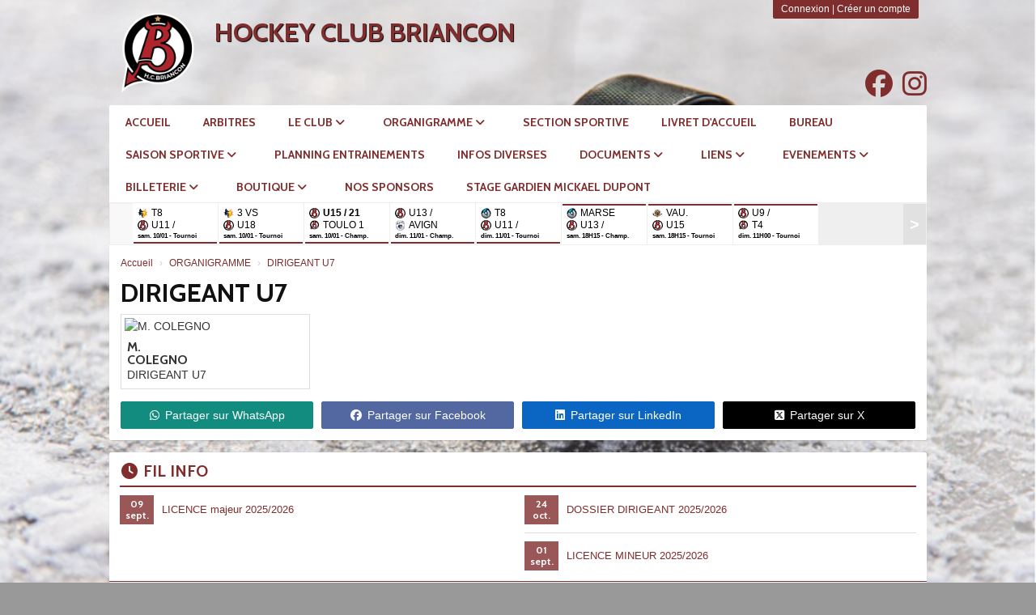

--- FILE ---
content_type: text/html; charset=UTF-8
request_url: https://hcbriancon.com/dirigeant-u7
body_size: 12250
content:
<!DOCTYPE html><html lang="fr" data-theme="light" data-theme-preference="system"><head><meta charset="UTF-8" /><title>DIRIGEANT U7 | HOCKEY CLUB BRIANCON</title><meta name="description" content="Briançon  Alpes Provence Hockey Club - Diables Rouges Amateur" /><meta name="keywords" content="Hockey, Briançon, PACA, Hautes-Alpes, Hockey mineur, Hockey Amateur, Diables Rouges" /><meta name="robots" content="index, follow" /><link rel="icon" href="/public/1329/upload/theme/kal-theme-favicon_1.png" /><link rel="shortcut icon" href="/public/1329/upload/theme/kal-theme-favicon_1.png" /><link rel="apple-touch-icon-precomposed" href="/public/1329/upload/theme/kal-theme-apptouchicon_1.png" /><meta http-equiv="content-language" content="fr-FR" /><meta http-equiv="language" content="fr-FR" /><link rel="canonical" href="https://hcbriancon.com/dirigeant-u7" /><meta name="theme-color" content="#802D2D" /><meta http-equiv="theme-color" content="#802D2D" /><meta name="twitter:card" content="summary_large_image"><meta name="twitter:title" content="DIRIGEANT U7" /><meta name="twitter:description" content="Briançon  Alpes Provence Hockey Club - Diables Rouges Amateur" /><meta name="twitter:image:src" content="https://hcbriancon.com/public/1329/upload/images/clubs/logo-hockey-club-briancon.jpg" /><meta name="twitter:domain" content="https://hcbriancon.com"><meta property="og:site_name" content="HCB" /><meta property="og:locale" content="fr_FR" /><meta property="og:url" content="https://hcbriancon.com/dirigeant-u7" /><meta property="og:type" content="website" /><meta property="og:title" content="DIRIGEANT U7" /><meta property="og:description" content="Briançon  Alpes Provence Hockey Club - Diables Rouges Amateur" /><meta property="og:image" content="https://hcbriancon.com/public/1329/upload/images/clubs/logo-hockey-club-briancon.jpg" /><meta property="og:image:url" content="https://hcbriancon.com/public/1329/upload/images/clubs/logo-hockey-club-briancon.jpg" /><meta property="op:markup_version" content="v1.0"><link rel="alternate" type="application/rss+xml" href="https://hcbriancon.com/rss/articles" title="Articles"><script type="application/ld+json">{
    "@context": "https://schema.org",
    "@graph": [
        {
            "@type": "Organization",
            "@id": "https://hcbriancon.com#organization",
            "name": "HOCKEY CLUB BRIANCON",
            "description": "Briançon  Alpes Provence Hockey Club - Diables Rouges Amateur",
            "logo": "//hcbriancon.com/public/1329/upload/theme/kal-theme-logo-header.png",
            "url": "https://hcbriancon.com"
        },
        {
            "@type": "WebSite",
            "@id": "https://hcbriancon.com#website",
            "url": "https://hcbriancon.com",
            "name": "HOCKEY CLUB BRIANCON",
            "publisher": {
                "@id": "https://hcbriancon.com#organization"
            }
        }
    ]
}</script><link rel="stylesheet" type="text/css" href="//hcbriancon.com/css/font-face.php?20260110+13545" /><link rel="stylesheet" type="text/css" href="//cdn.kalisport.com/lib/bootstrap3/bootstrap.min.css?20260110+13545" /><link rel="stylesheet" type="text/css" href="//cdn.kalisport.com/lib/fontawesome/css/all.min.css?20260110+13545" /><link rel="stylesheet" type="text/css" href="//cdn.kalisport.com/css/weather-icons.min.css?20260110+13545" /><link rel="stylesheet" type="text/css" href="//cdn.kalisport.com/lib/owlcarousel/assets/owl.carousel.min.css?20260110+13545" /><link rel="stylesheet" type="text/css" href="//cdn.kalisport.com/lib/bxslider/jquery.bxslider.min.css?20260110+13545" /><link rel="stylesheet" type="text/css" href="//hcbriancon.com/themes/impact/css/gen.php?20260110+13545" /><link rel="stylesheet" type="text/css" href="//hcbriancon.com/themes/impact/css/front-office.php?20260110+13545" /><link rel="stylesheet" type="text/css" href="//cdn.kalisport.com/lib/lightbox/css/lightbox.min.css?20260110+13545" /><link rel="stylesheet" type="text/css" href="//cdn.kalisport.com/lib/justifiedGallery/justifiedGallery.min.css?20260110+13545" /><link rel="stylesheet" type="text/css" href="//cdn.kalisport.com/lib/chosen/chosen.min.css?20260110+13545" /><link rel="stylesheet" type="text/css" href="//cdn.kalisport.com/lib/datepicker/css/datepicker3.min.css?20260110+13545" /><link rel="stylesheet" type="text/css" href="//hcbriancon.com/css/tarteaucitron_kalisport.php?20260110+13545" /><link rel="stylesheet" type="text/css" href="//cdn.kalisport.com/lib/bootstrap-sweetalert/dist/sweetalert.css?20260110+13545" /><noscript><div class="alert alert-danger no-round-corner no-margin">Votre navigateur ne supporte pas JavaScript et vous n'avez pas accès à toutes les fonctionnalités du site.<br /><strong>Veuillez vérifier que JavaScript est bien activé sur votre navigateur.</strong></div></noscript><script type="text/javascript">var KAL_RACINE_PATH = "/";var KAL_THEME_PATH = "themes/impact/";var KAL_PLUGINS_MAJ_DATE = "20260110+13545";var KAL_CKEDITOR_CSS = "/themes/impact/css/ckeditor.css?20260110+13545";var KAL_CKEDITOR_CONFIG = "/lib/ckeditor/config.js?20260110+13545";var KAL_DATATABLE_FRENCH_URL = "//cdn.kalisport.com/lib/datatables/French.json";var KAL_DATATABLE_SDOM = "<'header-container'l f><'row'<'col-sm-12'tr>><'footer-container'i p>";var KAL_IFRAMELY_APIKEY = "606302089c71717c7c3edb";var KAL_BLOCS_ENCARTPUB_SPEED = 5000;var KAL_BLOCS_ENCARTPUB_ANIMATION_SPEED = 1000;var KAL_BLOC_GAMELINE_AUTOPLAY = false;var SESSION_UTILISATEUR_ID = 0;</script><script type="text/javascript" src="//cdn.kalisport.com/lib/jquery.min.js?20260110+13545"  /></script><script type="text/javascript" src="//cdn.kalisport.com/lib/jquery-ui-1.11.4/jquery-ui.min.js"  /></script><script type="text/javascript" src="//cdn.kalisport.com/lib/bootstrap3/bootstrap.min.js?20260110+13545"  /></script><script type="text/javascript" src="//cdn.kalisport.com/lib/lightbox/js/lightbox.min.js?20260110+13545"  /></script><script type="text/javascript" src="//cdn.kalisport.com/lib/fullcalendar/dist/index.global.min.js?20260110+13545"  /></script><script type="text/javascript" src="//cdn.kalisport.com/lib/fullcalendar/packages/core/locales/fr.global.min.js?20260110+13545"  /></script><script type="text/javascript" src="//cdn.kalisport.com/lib/jshashtable/hashtable.min.js?20260110+13545"  /></script><script type="text/javascript" src="//cdn.kalisport.com/lib/jquery.numberformatter-1.2.4.min.js?20260110+13545"  /></script><script type="text/javascript" src="//cdn.kalisport.com/lib/owlcarousel/owl.carousel.min.js?20260110+13545"  /></script><script type="text/javascript" src="//cdn.kalisport.com/lib/jquery.pajinate.min.js?20260110+13545"  /></script><script type="text/javascript" src="//cdn.kalisport.com/lib/tarteaucitron/tarteaucitron.min.js?20260110+13545"  /></script><script type="text/javascript">
    $(document).ready(function(){
        $('.gameline').pajinate({
            items_per_page : 9
        });
    });
    var showEncarts = [];
    $(document).ready(function(){

      var carouselEncarts = '.owl-encarts';
      if( $(carouselEncarts).length > 0 ) {
        var maxItem   = 7;
        var bLoop     = true;
        var bAutoplay = true;

        var nbItem  = 0;
        $(carouselEncarts).each( function( index ) {
          var iTmp = $(this).find('.item').length;
          if(iTmp > nbItem) nbItem = iTmp;
        });

        if(nbItem < maxItem){
          maxItem   = nbItem;
          bLoop     = false;
          bAutoplay = false;
        }

        if( $(window).width() < 1000 ){
          bLoop     = true;
          bAutoplay = true;
        }

        $(carouselEncarts).on('initialized.owl.carousel',function(property){
            owlActiveEncarts();
        });

        $(carouselEncarts).owlCarousel({
            loop               : bLoop,
            nav                : false,
            dots               : false,
            autoplay           : bAutoplay,
            autoplayHoverPause : true,
            autoplayTimeout    : KAL_BLOCS_ENCARTPUB_SPEED,
            smartSpeed         : KAL_BLOCS_ENCARTPUB_ANIMATION_SPEED,
            margin             : 20,
            callbacks          : true,
            info               : true,
            responsiveClass    : true,
            responsive         : {
                0:{
                    items : 1
                },
                300:{
                    items : 2
                },
                600:{
                    items : 3
                },
                800:{
                    items : 4
                },
                1000:{
                    items : maxItem
                }
            }
        });

        $(carouselEncarts).on('changed.owl.carousel',function(property){
            owlActiveEncarts();
        });

        function owlActiveEncarts(){
            var hookBloc  = $(carouselEncarts).attr('data-hook');

            ctrlShowEncarts = [];

            $(carouselEncarts+' .owl-item.active').each( function( index ) {
                var eItem = $(this).find('.item');
                var id    = eItem.attr('data-id');
                var hook  = eItem.attr('data-hook');
                
                if(id != '' && hook != '' && isInView(this)){
                    if (typeof showEncarts[ hook ] === 'undefined'){
                        showEncarts[ hook ] = [];
                    }
    
                    ctrlShowEncarts[ id ] = true;
    
                    if (typeof showEncarts[ hook ][ id ] === 'undefined'){
                        // Appel AJAX
                        $.ajax({
                            url: KAL_RACINE_PATH + 'controller/partenaires/ajax.php?id=' + id + '&hook=' + hook
                        }).done(function() {
                            //console.log('Vue ++');
                        });
                    }
                }
            });

            showEncarts[ hookBloc ] = ctrlShowEncarts;
        }
      }

    });
    (function() {
      var po = document.createElement('script'); po.type = 'text/javascript'; po.async = true;
      po.src = 'https://apis.google.com/js/plusone.js?publisherid=115078143669127937148';
      var s = document.getElementsByTagName('script')[0]; s.parentNode.insertBefore(po, s);
    })();$('.carousel').carousel();
                    tarteaucitron.init({
                        //'privacyUrl': 'https://hcbriancon.com/protection-des-donnees', /* Privacy policy url */
                        'bodyPosition': 'bottom', /* or top to bring it as first element for accessibility */

                        'hashtag': '#tarteaucitron', /* Open the panel with this hashtag */
                        'cookieName': 'rgpdKAL-1329-hcbriancon', /* Cookie name */
                    
                        'orientation': 'bottom', /* Banner position (top - bottom) */
                        
                        'groupServices': false, /* Group services by category */
                        'showDetailsOnClick': true, /* Click to expand the description */
                        'serviceDefaultState': 'wait', /* Default state (true - wait - false) */

                        'showAlertSmall': false, /* Show the small banner on bottom right */
                        'cookieslist': true, /* Show the cookie list */

                        'showIcon': false, /* Show cookie icon to manage cookies */
                        //'iconSrc': '', /* Optionnal: URL or base64 encoded image */
                        'iconPosition': 'BottomRight', /* Position of the icon between BottomRight, BottomLeft, TopRight and TopLeft */

                        'adblocker': false, /* Show a Warning if an adblocker is detected */

                        'DenyAllCta' : true, /* Show the deny all button */
                        'AcceptAllCta' : true, /* Show the accept all button when highPrivacy on */
                        'highPrivacy': true, /* Disable auto consent */
                        'alwaysNeedConsent': false, /* Ask the consent for 'Privacy by design' services */

                        'handleBrowserDNTRequest': true, /* If Do Not Track == 1, disallow all */
                    
                        'removeCredit': false, /* Remove credit link */
                        'moreInfoLink': true, /* Show more info link */
                        'useExternalCss': false, /* If false, the tarteaucitron.css file will be loaded */
                        'useExternalJs': false, /* If false, the tarteaucitron.js file will be loaded */
                    
                        'cookieDomain': '.hcbriancon.com', /* Shared cookie for subdomain website */

                        'readmoreLink': 'https://hcbriancon.com/protection-des-donnees', /* Change the default readmore link pointing to tarteaucitron.io */
                        
                        'mandatory': true, /* Show a message about mandatory cookies */
                        'mandatoryCta': true, /* Show the disabled accept button when mandatory on */
                    
                        //'customCloserId': '', /* Optional a11y: Custom element ID used to open the panel */

                        'googleConsentMode': false, /* Enable Google Consent Mode v2 for Google ads and GA4 */

                        'partnersList': false /* Details the number of partners on the popup and middle banner */
                    });
                </script></head><body id="body" class="fond" data-twttr-rendered="true" itemscope itemtype="http://schema.org/Blog" data-theme="impact" data-srv="x094"><div id="scroll-top"></div><div id="website-container"><div id="wrap">
    <div id="header">
        <div id="header-container">
                            <div class="user-connect text-right round-bottom-corner-small">
                                            <a href="https://hcbriancon.com/connexion">Connexion</a>
                                                                |
                                                                <a href="https://hcbriancon.com/creer-un-compte">Créer un compte</a>
                                    </div>
            
                            <div class="logo">
                    <a href="https://hcbriancon.com" title="Page d'accueil">
                        <img src="/public/1329/upload/theme/kal-theme-logo-header.png" alt="Logo HOCKEY CLUB BRIANCON" />
                    </a>
                </div>
            
            <h1>HOCKEY CLUB BRIANCON</h1>
                            <ul class="social">
                                            <li>
                            <a href="https://www.facebook.com/BAPHCdiables/" target="_blank" class="facebook" data-toggle="tooltip" data-placement="top" title="Facebook">
                                <i class="fa fa-brands fa-facebook m0"></i>
                            </a>
                        </li>
                                            <li>
                            <a href="https://www.instagram.com/hcbriancon/?hl=fr" target="_blank" class="instagram" data-toggle="tooltip" data-placement="top" title="Instagram">
                                <i class="fa fa-brands fa-instagram m0"></i>
                            </a>
                        </li>
                                    </ul>
                    </div>

        <div class="nav round-top-corner-small">
            <ul id="menu">
                    <li class="h-font">
          <a 
                          href="https://hcbriancon.com"
                        
                          >
                ACCUEIL
                              </a>
            
                          </li>
                            <li class="h-font">
          <a 
                          href="https://hcbriancon.com/arbitre"
                        
                          >
                Arbitres
                              </a>
            
                          </li>
                            <li class="h-font">
          <a 
                          href="https://hcbriancon.com/le-club"
                        
                          >
                LE CLUB
                <i class="fa fa-solid fa-angle-down"></i>              </a>
            
                              <ul>
                                                            <li>
                        <a 
                                                      href="https://hcbriancon.com/presentation"
                                                
                                                  >
                          PRESENTATION
                                                  </a>
                        
                                                 </li>
                                                                                  <li>
                        <a 
                                                      href="https://hcbriancon.com/patinoire"
                                                
                                                  >
                          PATINOIRE
                                                  </a>
                        
                                                 </li>
                                                                                  <li>
                        <a 
                                                      href="https://hcbriancon.com/charte-du-club"
                                                
                                                  >
                          CHARTE DU CLUB
                                                  </a>
                        
                                                 </li>
                                                        </ul>
                          </li>
                            <li class="h-font">
          <a 
                          href="https://hcbriancon.com/organigramme"
                        
                          >
                ORGANIGRAMME
                <i class="fa fa-solid fa-angle-down"></i>              </a>
            
                              <ul>
                                                            <li>
                        <a 
                                                      href="https://hcbriancon.com/staff-entraineur"
                                                
                                                  >
                          STAFF SPORTIF
                                                  </a>
                        
                                                 </li>
                                                                                  <li>
                        <a 
                                                      href="https://hcbriancon.com/bureau-directeur"
                                                
                                                  >
                          BUREAU DIRECTEUR
                                                  </a>
                        
                                                 </li>
                                                                                  <li>
                        <a 
                                                      href="https://hcbriancon.com/dirigeant-u7"
                                                
                                                  >
                          DIRIGEANT U7
                                                  </a>
                        
                                                 </li>
                                                                                  <li>
                        <a 
                                                      href="https://hcbriancon.com/dirigeant-u9"
                                                
                                                  >
                          DIRIGEANT U9
                                                  </a>
                        
                                                 </li>
                                                                                  <li>
                        <a 
                                                      href="https://hcbriancon.com/dirigeant-u11"
                                                
                                                  >
                          DIRIGEANT U11
                                                  </a>
                        
                                                 </li>
                                                                                  <li>
                        <a 
                                                      href="https://hcbriancon.com/dirigeant-u13"
                                                
                                                  >
                          DIRIGEANT U13
                                                  </a>
                        
                                                 </li>
                                                                                  <li>
                        <a 
                                                      href="https://hcbriancon.com/dirigeant-u15"
                                                
                                                  >
                          DIRIGEANT U15
                                                  </a>
                        
                                                 </li>
                                                                                  <li>
                        <a 
                                                      href="https://hcbriancon.com/dirigeant-u17"
                                                
                                                  >
                          DIRIGEANT U18
                                                  </a>
                        
                                                 </li>
                                                                                  <li>
                        <a 
                                                      href="https://hcbriancon.com/dirigeant-d3"
                                                
                                                  >
                          DIRIGEANT D3
                                                  </a>
                        
                                                 </li>
                                                                                  <li>
                        <a 
                                                      href="https://hcbriancon.com/dirigeant-loisir"
                                                
                                                  >
                          DIRIGEANT LOISIR
                                                  </a>
                        
                                                 </li>
                                                                                  <li>
                        <a 
                                                      href="https://hcbriancon.com/dirigeant-feminines"
                                                
                                                  >
                          DIRIGEANT FEMININES
                                                  </a>
                        
                                                 </li>
                                                        </ul>
                          </li>
                            <li class="h-font">
          <a 
                          href="https://hcbriancon.com/section-sportive"
                        
                          >
                SECTION SPORTIVE
                              </a>
            
                          </li>
                            <li class="h-font">
          <a 
                          href="https://hcbriancon.com/livret-d-accueil"
                        
             target="_blank"               >
                LIVRET D'ACCUEIL
                              </a>
            
                          </li>
                            <li class="h-font">
          <a 
                          href="https://hcbriancon.com/bureau"
                        
                          >
                Bureau
                              </a>
            
                          </li>
                            <li class="h-font">
          <a 
                          href="https://hcbriancon.com/saison"
                        
                          >
                SAISON SPORTIVE
                <i class="fa fa-solid fa-angle-down"></i>              </a>
            
                              <ul>
                                                            <li>
                        <a 
                                                      href="https://hcbriancon.com/matchs"
                                                
                                                  >
                          MATCHS / RESULTATS
                                                  </a>
                        
                                                 </li>
                                                                                  <li>
                        <a 
                                                      href="https://hcbriancon.com/convocations"
                                                
                                                  >
                          CONVOCATIONS
                                                  </a>
                        
                                                 </li>
                                                                                  <li>
                        <a 
                                                      href="https://hcbriancon.com/agenda"
                                                
                                                  >
                          AGENDA
                                                  </a>
                        
                                                 </li>
                                                        </ul>
                          </li>
                            <li class="h-font">
          <a 
                          href="https://hcbriancon.com/planing"
                        
                          >
                PLANNING ENTRAINEMENTS
                              </a>
            
                          </li>
                            <li class="h-font">
          <a 
                          href="https://hcbriancon.com/articles"
                        
                          >
                INFOS DIVERSES
                              </a>
            
                          </li>
                            <li class="h-font">
          <a 
                          href="https://hcbriancon.com/documents-conseils"
                        
                          >
                DOCUMENTS
                <i class="fa fa-solid fa-angle-down"></i>              </a>
            
                              <ul>
                                                            <li>
                        <a 
                                                      href="https://hcbriancon.com/informations-ffg"
                                                
                                                  >
                          DOCUMENTS & INFO FFHG
                                                  </a>
                        
                                                 </li>
                                                                                  <li>
                        <a 
                                                      href="https://hcbriancon.com/docs-utiles-baphc"
                                                
                           target="_blank"                         >
                          DOCS UTILES HCB
                                                  </a>
                        
                                                 </li>
                                                                                  <li>
                        <a 
                                                      href="https://hcbriancon.com/docs-licence"
                                                
                                                  >
                          DOCS LICENCE
                                                  </a>
                        
                                                 </li>
                                                        </ul>
                          </li>
                            <li class="h-font">
          <a 
                          href=""
                        
                          >
                LIENS
                <i class="fa fa-solid fa-angle-down"></i>              </a>
            
                              <ul>
                                                            <li>
                        <a 
                                                      href="http://www.hockeyfrance.com"
                                                
                           target="_blank"                         >
                          FFHG
                                                  </a>
                        
                                                 </li>
                                                                                  <li>
                        <a 
                                                      href="https://www.hockey-radeliers.com"
                                                
                           target="_blank"                         >
                          LES RADELIERS
                                                  </a>
                        
                                                 </li>
                                                                                  <li>
                        <a 
                                                      href="http://sud-est.ffhg.org"
                                                
                           target="_blank"                         >
                          FFHG - ZONE SUD EST
                                                  </a>
                        
                                                 </li>
                                                                                  <li>
                        <a 
                                                      href="https://licencies.hockeynet.fr/auth/login"
                                                
                           target="_blank"                         >
                          HOCKEYNET - LICENCIES
                                                  </a>
                        
                                                 </li>
                                                                                  <li>
                        <a 
                                                      href="https://hockeynet.fr/auth/login"
                                                
                           target="_blank"                         >
                          HOCKEYNET - DIRIGEANTS
                                                  </a>
                        
                                                 </li>
                                                                                  <li>
                        <a 
                                                      href="https://www.diables-rouges.fr/"
                                                
                           target="_blank"                         >
                          SA - LES DIABLES ROUGES DE BRIANCON
                                                  </a>
                        
                                                 </li>
                                                        </ul>
                          </li>
                            <li class="h-font">
          <a 
                          href="https://hcbriancon.com/evenements"
                        
                          >
                EVENEMENTS
                <i class="fa fa-solid fa-angle-down"></i>              </a>
            
                              <ul>
                                                            <li>
                        <a 
                                                      href="https://hcbriancon.com/winter-camp"
                                                
                                                  >
                          WINTER CAMP
                                                  </a>
                        
                                                 </li>
                                                        </ul>
                          </li>
                            <li class="h-font">
          <a 
                          href="https://hcbriancon.com/billeterie"
                        
                          >
                BILLETERIE
                <i class="fa fa-solid fa-angle-down"></i>              </a>
            
                              <ul>
                                                            <li>
                        <a 
                                                      href="https://hcbriancon.com/d3-briancon-nice"
                                                
                                                  >
                          D3 BRIANCON / NICE
                                                  </a>
                        
                                                 </li>
                                                        </ul>
                          </li>
                            <li class="h-font">
          <a 
                          href="https://hcbriancon.com/boutique"
                        
                          >
                BOUTIQUE
                <i class="fa fa-solid fa-angle-down"></i>              </a>
            
                              <ul>
                                                            <li>
                        <a 
                                                      href="https://hcbriancon.com/casquette"
                                                
                                                  >
                          TEXTILES
                                                  </a>
                        
                                                 </li>
                                                        </ul>
                          </li>
                            <li class="h-font">
          <a 
                          href="https://hcbriancon.com/nos-sponsors"
                        
                          >
                NOS SPONSORS
                              </a>
            
                          </li>
                            <li class="h-font">
          <a 
                          href="https://hcbriancon.com/stage-gardien-mickael-dupont"
                        
                          >
                STAGE GARDIEN MICKAEL DUPONT
                              </a>
            
                          </li>
                </ul>        </div>
    </div>

    <div id="page" class="round-bottom-corner-small">
        <div id="hook-pre-contenu">    <div id="gameline-pre-contenu" class="gameline panel">
        <ul class="content">
                                                            
                                                                                                                                                                            
                                
                <li>
                    <a href="https://hcbriancon.com/matchs/apercu/3550/20260110-t8?mode=full" class='resume'>
                        <div class="home">
                            <img src="/public/1329/upload/images/clubs-adverses/logo-grenoble.png" alt="GRENOBLE" class="rounded-circle " />
                            <span class="">
                                T8
                                                            </span>
                        </div>
                        <div class="away">
                            <img src="/public/1329/upload/images/clubs/logo-hockey-club-briancon-carre.jpg" alt="HOCKEY CLUB BRIANCON" class="rounded-circle " />
                            <span class="">
                                U11 / 
                                                            </span>
                        </div>
                        <span class='info resume'>
                                                            sam. 10/01
                                                        -
                            Tournoi
                        </span>
                        
                                                
                                                
                        <script type="application/ld+json">
                            {
                                "@context": "https://schema.org/",
                                "@type": "SportEvent",
                                "name": "T8 - U11 / U10",
                                "url": "https://hcbriancon.com/matchs/apercu/3550/20260110-t8?mode=full",
                                "startDate": "2026-01-10T12:15+02:00",
                                "awayTeam": {
                                    "@type": "SportTeam",
                                    "name" : "U11 / U10",
                                    "sameAs" : "https://hcbriancon.com"
                                },
                                "homeTeam": {
                                    "@type": "SportTeam",
                                    "name" : "T8",
                                    "sameAs" : "http://www.bdlamateur.fr"
                                }
                            }
                        </script>
                        
                    </a>
                </li>
                                                            
                                                                                                                                                                            
                                
                <li>
                    <a href="https://hcbriancon.com/matchs/apercu/3990/20260110-3-vs-3-accessions-de-zones?mode=full" class='resume'>
                        <div class="home">
                            <img src="/public/1329/upload/images/clubs-adverses/logo-grenoble.png" alt="GRENOBLE" class="rounded-circle " />
                            <span class="">
                                3 VS
                                                            </span>
                        </div>
                        <div class="away">
                            <img src="/public/1329/upload/images/clubs/logo-hockey-club-briancon-carre.jpg" alt="HOCKEY CLUB BRIANCON" class="rounded-circle " />
                            <span class="">
                                U18 
                                                            </span>
                        </div>
                        <span class='info resume'>
                                                            sam. 10/01
                                                        -
                            Tournoi
                        </span>
                        
                                                
                                                
                        <script type="application/ld+json">
                            {
                                "@context": "https://schema.org/",
                                "@type": "SportEvent",
                                "name": "3 VS 3 ACCESSIONS DE ZONES - U18",
                                "url": "https://hcbriancon.com/matchs/apercu/3990/20260110-3-vs-3-accessions-de-zones?mode=full",
                                "startDate": "2026-01-10T14:45+02:00",
                                "awayTeam": {
                                    "@type": "SportTeam",
                                    "name" : "U18",
                                    "sameAs" : "https://hcbriancon.com"
                                },
                                "homeTeam": {
                                    "@type": "SportTeam",
                                    "name" : "3 VS 3 ACCESSIONS DE ZONES",
                                    "sameAs" : "http://www.bdlamateur.fr"
                                }
                            }
                        </script>
                        
                    </a>
                </li>
                                                            
                                                                                                                                                                            
                                
                <li>
                    <a href="https://hcbriancon.com/matchs/apercu/3601/20260110-toulon?mode=full" class='resume'>
                        <div class="home">
                            <img src="/public/1329/upload/images/clubs/logo-hockey-club-briancon-carre.jpg" alt="HOCKEY CLUB BRIANCON" class="rounded-circle " />
                            <span class="winner">
                                U15 /
                                                                                                            21
                                      
                                                                                                </span>
                        </div>
                        <div class="away">
                            <img src="/public/1329/upload/images/clubs-adverses/logo-hockey-club-briancon.jpeg" alt="HOCKEY CLUB BRIANÇON" class="rounded-circle " />
                            <span class="">
                                TOULO 
                                                                                                            1
                                      
                                                                                                </span>
                        </div>
                        <span class='info resume'>
                                                            sam. 10/01
                                                        -
                            Champ.
                        </span>
                        
                                                
                                                
                        <script type="application/ld+json">
                            {
                                "@context": "https://schema.org/",
                                "@type": "SportEvent",
                                "name": "U15 / U14 - TOULON",
                                "url": "https://hcbriancon.com/matchs/apercu/3601/20260110-toulon?mode=full",
                                "startDate": "2026-01-10T17:15+02:00",
                                "awayTeam": {
                                    "@type": "SportTeam",
                                    "name" : "TOULON",
                                    "sameAs" : "http://hcbriancon.com"
                                },
                                "homeTeam": {
                                    "@type": "SportTeam",
                                    "name" : "U15 / U14",
                                    "sameAs" : "https://hcbriancon.com"
                                }
                            }
                        </script>
                        
                    </a>
                </li>
                                                            
                                                                                                                                                                            
                                
                <li>
                    <a href="https://hcbriancon.com/matchs/apercu/3518/20260111-avignon?mode=full" class='resume'>
                        <div class="home">
                            <img src="/public/1329/upload/images/clubs/logo-hockey-club-briancon-carre.jpg" alt="HOCKEY CLUB BRIANCON" class="rounded-circle " />
                            <span class="">
                                U13 /
                                                            </span>
                        </div>
                        <div class="away">
                            <img src="/public/1329/upload/images/clubs-adverses/logo-avignon.jpg" alt="AVIGNON" class="rounded-circle " />
                            <span class="">
                                AVIGN 
                                                            </span>
                        </div>
                        <span class='info resume'>
                                                            dim. 11/01
                                                        -
                            Champ.
                        </span>
                        
                                                
                                                
                        <script type="application/ld+json">
                            {
                                "@context": "https://schema.org/",
                                "@type": "SportEvent",
                                "name": "U13 / U12 - AVIGNON",
                                "url": "https://hcbriancon.com/matchs/apercu/3518/20260111-avignon?mode=full",
                                "startDate": "2026-01-11T11:00+02:00",
                                "awayTeam": {
                                    "@type": "SportTeam",
                                    "name" : "AVIGNON",
                                    "sameAs" : "http://www.castors-avignon.fr"
                                },
                                "homeTeam": {
                                    "@type": "SportTeam",
                                    "name" : "U13 / U12",
                                    "sameAs" : "https://hcbriancon.com"
                                }
                            }
                        </script>
                        
                    </a>
                </li>
                                                            
                                                                                                                                                                            
                                
                <li>
                    <a href="https://hcbriancon.com/matchs/apercu/3562/20260111-t8?mode=full" class='resume'>
                        <div class="home">
                            <img src="/public/1329/upload/images/clubs-adverses/logo-marseille.png" alt="Marseille" class="rounded-circle " />
                            <span class="">
                                T8
                                                            </span>
                        </div>
                        <div class="away">
                            <img src="/public/1329/upload/images/clubs/logo-hockey-club-briancon-carre.jpg" alt="HOCKEY CLUB BRIANCON" class="rounded-circle " />
                            <span class="">
                                U11 / 
                                                            </span>
                        </div>
                        <span class='info resume'>
                                                            dim. 11/01
                                                        -
                            Tournoi
                        </span>
                        
                                                
                                                
                        <script type="application/ld+json">
                            {
                                "@context": "https://schema.org/",
                                "@type": "SportEvent",
                                "name": "T8 - U11 / U10",
                                "url": "https://hcbriancon.com/matchs/apercu/3562/20260111-t8?mode=full",
                                "startDate": "2026-01-11T12:00+02:00",
                                "awayTeam": {
                                    "@type": "SportTeam",
                                    "name" : "U11 / U10",
                                    "sameAs" : "https://hcbriancon.com"
                                },
                                "homeTeam": {
                                    "@type": "SportTeam",
                                    "name" : "T8",
                                    "sameAs" : "http://www.massiliahockey.fr"
                                }
                            }
                        </script>
                        
                    </a>
                </li>
                                                            
                                                                                                                                                                            
                                
                <li>
                    <a href="https://hcbriancon.com/matchs/apercu/3522/20260117-marseille?mode=full" class='soon'>
                        <div class="home">
                            <img src="/public/1329/upload/images/clubs-adverses/logo-marseille.png" alt="Marseille" class="rounded-circle " />
                            <span class="">
                                MARSE
                                                            </span>
                        </div>
                        <div class="away">
                            <img src="/public/1329/upload/images/clubs/logo-hockey-club-briancon-carre.jpg" alt="HOCKEY CLUB BRIANCON" class="rounded-circle " />
                            <span class="">
                                U13 / 
                                                            </span>
                        </div>
                        <span class='info soon'>
                                                            sam. 18H15
                                                        -
                            Champ.
                        </span>
                        
                                                
                                                
                        <script type="application/ld+json">
                            {
                                "@context": "https://schema.org/",
                                "@type": "SportEvent",
                                "name": "MARSEILLE - U13 / U12",
                                "url": "https://hcbriancon.com/matchs/apercu/3522/20260117-marseille?mode=full",
                                "startDate": "2026-01-17T18:15+02:00",
                                "awayTeam": {
                                    "@type": "SportTeam",
                                    "name" : "U13 / U12",
                                    "sameAs" : "https://hcbriancon.com"
                                },
                                "homeTeam": {
                                    "@type": "SportTeam",
                                    "name" : "MARSEILLE",
                                    "sameAs" : "http://www.massiliahockey.fr"
                                }
                            }
                        </script>
                        
                    </a>
                </li>
                                                            
                                                                                                                                                                            
                                
                <li>
                    <a href="https://hcbriancon.com/matchs/apercu/3992/20260117-3-vs-3-accessions-de-zones?mode=full" class='soon'>
                        <div class="home">
                            <img src="/public/1329/upload/images/clubs-adverses/logo-vaujany.jpg" alt="VAUJANY" class="rounded-circle " />
                            <span class="">
                                VAU.
                                                            </span>
                        </div>
                        <div class="away">
                            <img src="/public/1329/upload/images/clubs/logo-hockey-club-briancon-carre.jpg" alt="HOCKEY CLUB BRIANCON" class="rounded-circle " />
                            <span class="">
                                U15 
                                                            </span>
                        </div>
                        <span class='info soon'>
                                                            sam. 18H15
                                                        -
                            Tournoi
                        </span>
                        
                                                
                                                
                        <script type="application/ld+json">
                            {
                                "@context": "https://schema.org/",
                                "@type": "SportEvent",
                                "name": "VAU. - U15",
                                "url": "https://hcbriancon.com/matchs/apercu/3992/20260117-3-vs-3-accessions-de-zones?mode=full",
                                "startDate": "2026-01-17T18:15+02:00",
                                "awayTeam": {
                                    "@type": "SportTeam",
                                    "name" : "U15",
                                    "sameAs" : "https://hcbriancon.com"
                                },
                                "homeTeam": {
                                    "@type": "SportTeam",
                                    "name" : "VAU.",
                                    "sameAs" : ""
                                }
                            }
                        </script>
                        
                    </a>
                </li>
                                                            
                                                                                                                                                                            
                                
                <li>
                    <a href="https://hcbriancon.com/matchs/apercu/3527/20260118-t4-briancon?mode=full" class='soon'>
                        <div class="home">
                            <img src="/public/1329/upload/images/clubs/logo-hockey-club-briancon-carre.jpg" alt="HOCKEY CLUB BRIANCON" class="rounded-circle " />
                            <span class="">
                                U9 /
                                                            </span>
                        </div>
                        <div class="away">
                            <img src="/public/1329/upload/images/clubs-adverses/logo-hockey-club-briancon.jpeg" alt="HOCKEY CLUB BRIANÇON" class="rounded-circle " />
                            <span class="">
                                T4 
                                                            </span>
                        </div>
                        <span class='info soon'>
                                                            dim. 11H00
                                                        -
                            Tournoi
                        </span>
                        
                                                
                                                
                        <script type="application/ld+json">
                            {
                                "@context": "https://schema.org/",
                                "@type": "SportEvent",
                                "name": "U9 / U8 - T4 BRIANÇON",
                                "url": "https://hcbriancon.com/matchs/apercu/3527/20260118-t4-briancon?mode=full",
                                "startDate": "2026-01-18T11:00+02:00",
                                "awayTeam": {
                                    "@type": "SportTeam",
                                    "name" : "T4 BRIANÇON",
                                    "sameAs" : "http://hcbriancon.com"
                                },
                                "homeTeam": {
                                    "@type": "SportTeam",
                                    "name" : "U9 / U8",
                                    "sameAs" : "https://hcbriancon.com"
                                }
                            }
                        </script>
                        
                    </a>
                </li>
                                                            
                                                                                                                                                                            
                                
                <li>
                    <a href="https://hcbriancon.com/matchs/apercu/3563/20260118-t9?mode=full" class='soon'>
                        <div class="home">
                            <img src="/public/1329/upload/images/clubs-adverses/logo-marseille.png" alt="Marseille" class="rounded-circle " />
                            <span class="">
                                T9
                                                            </span>
                        </div>
                        <div class="away">
                            <img src="/public/1329/upload/images/clubs/logo-hockey-club-briancon-carre.jpg" alt="HOCKEY CLUB BRIANCON" class="rounded-circle " />
                            <span class="">
                                U11 / 
                                                            </span>
                        </div>
                        <span class='info soon'>
                                                            dim. 12H00
                                                        -
                            Tournoi
                        </span>
                        
                                                
                                                
                        <script type="application/ld+json">
                            {
                                "@context": "https://schema.org/",
                                "@type": "SportEvent",
                                "name": "T9 - U11 / U10",
                                "url": "https://hcbriancon.com/matchs/apercu/3563/20260118-t9?mode=full",
                                "startDate": "2026-01-18T12:00+02:00",
                                "awayTeam": {
                                    "@type": "SportTeam",
                                    "name" : "U11 / U10",
                                    "sameAs" : "https://hcbriancon.com"
                                },
                                "homeTeam": {
                                    "@type": "SportTeam",
                                    "name" : "T9",
                                    "sameAs" : "http://www.massiliahockey.fr"
                                }
                            }
                        </script>
                        
                    </a>
                </li>
                                                            
                                                                                                                                                                            
                                
                <li>
                    <a href="https://hcbriancon.com/matchs/apercu/3586/20260118-nice?mode=full" class='soon'>
                        <div class="home">
                            <img src="/public/1329/upload/images/clubs-adverses/logo-nice.png" alt="Nice" class="rounded-circle " />
                            <span class="">
                                NICE
                                                            </span>
                        </div>
                        <div class="away">
                            <img src="/public/1329/upload/images/clubs/logo-hockey-club-briancon-carre.jpg" alt="HOCKEY CLUB BRIANCON" class="rounded-circle " />
                            <span class="">
                                U18 
                                                            </span>
                        </div>
                        <span class='info soon'>
                                                            dim. 12H15
                                                        -
                            Champ.
                        </span>
                        
                                                
                                                
                        <script type="application/ld+json">
                            {
                                "@context": "https://schema.org/",
                                "@type": "SportEvent",
                                "name": "NICE - U18",
                                "url": "https://hcbriancon.com/matchs/apercu/3586/20260118-nice?mode=full",
                                "startDate": "2026-01-18T12:15+02:00",
                                "awayTeam": {
                                    "@type": "SportTeam",
                                    "name" : "U18",
                                    "sameAs" : "https://hcbriancon.com"
                                },
                                "homeTeam": {
                                    "@type": "SportTeam",
                                    "name" : "NICE",
                                    "sameAs" : "http://v3.nicehockey.fr/category/hockeymineur/"
                                }
                            }
                        </script>
                        
                    </a>
                </li>
                                                            
                                                                                                                                                                            
                                
                <li>
                    <a href="https://hcbriancon.com/matchs/apercu/3590/20260121-grenoble-2?mode=full" class='soon'>
                        <div class="home">
                            <img src="/public/1329/upload/images/clubs-adverses/logo-gap.png" alt="GAP" class="rounded-circle " />
                            <span class="">
                                GRENO
                                                            </span>
                        </div>
                        <div class="away">
                            <img src="/public/1329/upload/images/clubs/logo-hockey-club-briancon-carre.jpg" alt="HOCKEY CLUB BRIANCON" class="rounded-circle " />
                            <span class="">
                                U18 
                                                            </span>
                        </div>
                        <span class='info soon'>
                                                            mer. 19H00
                                                        -
                            Champ.
                        </span>
                        
                                                
                                                
                        <script type="application/ld+json">
                            {
                                "@context": "https://schema.org/",
                                "@type": "SportEvent",
                                "name": "GRENOBLE-2 - U18",
                                "url": "https://hcbriancon.com/matchs/apercu/3590/20260121-grenoble-2?mode=full",
                                "startDate": "2026-01-21T19:00+02:00",
                                "awayTeam": {
                                    "@type": "SportTeam",
                                    "name" : "U18",
                                    "sameAs" : "https://hcbriancon.com"
                                },
                                "homeTeam": {
                                    "@type": "SportTeam",
                                    "name" : "GRENOBLE-2",
                                    "sameAs" : "http://mineur.lesrapacesdegap.fr"
                                }
                            }
                        </script>
                        
                    </a>
                </li>
                                                            
                                                                                                                                                                            
                                
                <li>
                    <a href="https://hcbriancon.com/matchs/apercu/3520/20260125-gap-2?mode=full" class='soon'>
                        <div class="home">
                            <img src="/public/1329/upload/images/clubs-adverses/logo-gap.png" alt="GAP" class="rounded-circle " />
                            <span class="">
                                GAP-2
                                                            </span>
                        </div>
                        <div class="away">
                            <img src="/public/1329/upload/images/clubs/logo-hockey-club-briancon-carre.jpg" alt="HOCKEY CLUB BRIANCON" class="rounded-circle " />
                            <span class="">
                                U13 / 
                                                            </span>
                        </div>
                        <span class='info soon'>
                                                            dim. 25/01
                                                        -
                            Champ.
                        </span>
                        
                                                
                                                
                        <script type="application/ld+json">
                            {
                                "@context": "https://schema.org/",
                                "@type": "SportEvent",
                                "name": "GAP-2 - U13 / U12",
                                "url": "https://hcbriancon.com/matchs/apercu/3520/20260125-gap-2?mode=full",
                                "startDate": "2026-01-25T09:45+02:00",
                                "awayTeam": {
                                    "@type": "SportTeam",
                                    "name" : "U13 / U12",
                                    "sameAs" : "https://hcbriancon.com"
                                },
                                "homeTeam": {
                                    "@type": "SportTeam",
                                    "name" : "GAP-2",
                                    "sameAs" : "http://mineur.lesrapacesdegap.fr"
                                }
                            }
                        </script>
                        
                    </a>
                </li>
                                                            
                                                                                                                                                                            
                                
                <li>
                    <a href="https://hcbriancon.com/matchs/apercu/3551/20260125-t9-briancon?mode=full" class='soon'>
                        <div class="home">
                            <img src="/public/1329/upload/images/clubs/logo-hockey-club-briancon-carre.jpg" alt="HOCKEY CLUB BRIANCON" class="rounded-circle " />
                            <span class="">
                                U11 /
                                                            </span>
                        </div>
                        <div class="away">
                            <img src="/public/1329/upload/images/clubs-adverses/logo-hockey-club-briancon.jpeg" alt="HOCKEY CLUB BRIANÇON" class="rounded-circle " />
                            <span class="">
                                T9 
                                                            </span>
                        </div>
                        <span class='info soon'>
                                                            dim. 25/01
                                                        -
                            Tournoi
                        </span>
                        
                                                
                                                
                        <script type="application/ld+json">
                            {
                                "@context": "https://schema.org/",
                                "@type": "SportEvent",
                                "name": "U11 / U10 - T9 BRIANÇON",
                                "url": "https://hcbriancon.com/matchs/apercu/3551/20260125-t9-briancon?mode=full",
                                "startDate": "2026-01-25T10:30+02:00",
                                "awayTeam": {
                                    "@type": "SportTeam",
                                    "name" : "T9 BRIANÇON",
                                    "sameAs" : "http://hcbriancon.com"
                                },
                                "homeTeam": {
                                    "@type": "SportTeam",
                                    "name" : "U11 / U10",
                                    "sameAs" : "https://hcbriancon.com"
                                }
                            }
                        </script>
                        
                    </a>
                </li>
                                                            
                                                                                                                                                                            
                                
                <li>
                    <a href="https://hcbriancon.com/matchs/apercu/3533/20260125-t4-marseille?mode=full" class='soon'>
                        <div class="home">
                            <img src="/public/1329/upload/images/clubs-adverses/logo-marseille.png" alt="Marseille" class="rounded-circle " />
                            <span class="">
                                T4
                                                            </span>
                        </div>
                        <div class="away">
                            <img src="/public/1329/upload/images/clubs/logo-hockey-club-briancon-carre.jpg" alt="HOCKEY CLUB BRIANCON" class="rounded-circle " />
                            <span class="">
                                U9 / 
                                                            </span>
                        </div>
                        <span class='info soon'>
                                                            dim. 25/01
                                                        -
                            Tournoi
                        </span>
                        
                                                
                                                
                        <script type="application/ld+json">
                            {
                                "@context": "https://schema.org/",
                                "@type": "SportEvent",
                                "name": "T4 MARSEILLE - U9 / U8",
                                "url": "https://hcbriancon.com/matchs/apercu/3533/20260125-t4-marseille?mode=full",
                                "startDate": "2026-01-25T12:00+02:00",
                                "awayTeam": {
                                    "@type": "SportTeam",
                                    "name" : "U9 / U8",
                                    "sameAs" : "https://hcbriancon.com"
                                },
                                "homeTeam": {
                                    "@type": "SportTeam",
                                    "name" : "T4 MARSEILLE",
                                    "sameAs" : "http://www.massiliahockey.fr"
                                }
                            }
                        </script>
                        
                    </a>
                </li>
                                                            
                                                                                                                                                                            
                                
                <li>
                    <a href="https://hcbriancon.com/matchs/apercu/3506/20260125-fpz-3-groupe-dauphine-vaujany?mode=full" class='soon'>
                        <div class="home">
                            <img src="/public/1329/upload/images/clubs-adverses/logo-vaujany.jpg" alt="VAUJANY" class="rounded-circle " />
                            <span class="">
                                VAU.
                                                            </span>
                        </div>
                        <div class="away">
                            <img src="/public/1329/upload/images/clubs/logo-hockey-club-briancon-carre.jpg" alt="HOCKEY CLUB BRIANCON" class="rounded-circle " />
                            <span class="">
                                U7 / 
                                                            </span>
                        </div>
                        <span class='info soon'>
                                                            dim. 25/01
                                                        -
                            Tournoi
                        </span>
                        
                                                
                                                
                        <script type="application/ld+json">
                            {
                                "@context": "https://schema.org/",
                                "@type": "SportEvent",
                                "name": "VAU. - U7 / EDH",
                                "url": "https://hcbriancon.com/matchs/apercu/3506/20260125-fpz-3-groupe-dauphine-vaujany?mode=full",
                                "startDate": "2026-01-25T12:30+02:00",
                                "awayTeam": {
                                    "@type": "SportTeam",
                                    "name" : "U7 / EDH",
                                    "sameAs" : "https://hcbriancon.com"
                                },
                                "homeTeam": {
                                    "@type": "SportTeam",
                                    "name" : "VAU.",
                                    "sameAs" : ""
                                }
                            }
                        </script>
                        
                    </a>
                </li>
                                                            
                                                                                                                                                                            
                                
                <li>
                    <a href="https://hcbriancon.com/matchs/apercu/3511/20260131-nice?mode=full" class='soon'>
                        <div class="home">
                            <img src="/public/1329/upload/images/clubs-adverses/logo-hockey-club-briancon.jpeg" alt="HOCKEY CLUB BRIANÇON" class="rounded-circle " />
                            <span class="">
                                NICE
                                                            </span>
                        </div>
                        <div class="away">
                            <img src="/public/1329/upload/images/clubs/logo-hockey-club-briancon-carre.jpg" alt="HOCKEY CLUB BRIANCON" class="rounded-circle " />
                            <span class="">
                                U13 / 
                                                            </span>
                        </div>
                        <span class='info soon'>
                                                            sam. 31/01
                                                        -
                            Champ.
                        </span>
                        
                                                
                                                
                        <script type="application/ld+json">
                            {
                                "@context": "https://schema.org/",
                                "@type": "SportEvent",
                                "name": "NICE - U13 / U12",
                                "url": "https://hcbriancon.com/matchs/apercu/3511/20260131-nice?mode=full",
                                "startDate": "2026-01-31T17:15+02:00",
                                "awayTeam": {
                                    "@type": "SportTeam",
                                    "name" : "U13 / U12",
                                    "sameAs" : "https://hcbriancon.com"
                                },
                                "homeTeam": {
                                    "@type": "SportTeam",
                                    "name" : "NICE",
                                    "sameAs" : "http://hcbriancon.com"
                                }
                            }
                        </script>
                        
                    </a>
                </li>
                                                            
                                                                                                                                                                            
                                
                <li>
                    <a href="https://hcbriancon.com/matchs/apercu/3606/20260131-avignon?mode=full" class='soon'>
                        <div class="home">
                            <img src="/public/1329/upload/images/clubs-adverses/logo-avignon.jpg" alt="AVIGNON" class="rounded-circle " />
                            <span class="">
                                AVIGN
                                                            </span>
                        </div>
                        <div class="away">
                            <img src="/public/1329/upload/images/clubs/logo-hockey-club-briancon-carre.jpg" alt="HOCKEY CLUB BRIANCON" class="rounded-circle " />
                            <span class="">
                                U15 / 
                                                            </span>
                        </div>
                        <span class='info soon'>
                                                            sam. 31/01
                                                        -
                            Champ.
                        </span>
                        
                                                
                                                
                        <script type="application/ld+json">
                            {
                                "@context": "https://schema.org/",
                                "@type": "SportEvent",
                                "name": "AVIGNON - U15 / U14",
                                "url": "https://hcbriancon.com/matchs/apercu/3606/20260131-avignon?mode=full",
                                "startDate": "2026-01-31T17:30+02:00",
                                "awayTeam": {
                                    "@type": "SportTeam",
                                    "name" : "U15 / U14",
                                    "sameAs" : "https://hcbriancon.com"
                                },
                                "homeTeam": {
                                    "@type": "SportTeam",
                                    "name" : "AVIGNON",
                                    "sameAs" : "http://www.castors-avignon.fr"
                                }
                            }
                        </script>
                        
                    </a>
                </li>
                                                            
                                                                                                                                                                            
                                
                <li>
                    <a href="https://hcbriancon.com/matchs/apercu/3552/20260201-t10?mode=full" class='soon'>
                        <div class="home">
                            <img src="/public/1329/upload/images/clubs-adverses/logo-gap.png" alt="GAP" class="rounded-circle " />
                            <span class="">
                                T10
                                                            </span>
                        </div>
                        <div class="away">
                            <img src="/public/1329/upload/images/clubs/logo-hockey-club-briancon-carre.jpg" alt="HOCKEY CLUB BRIANCON" class="rounded-circle " />
                            <span class="">
                                U11 / 
                                                            </span>
                        </div>
                        <span class='info soon'>
                                                            dim. 01/02
                                                        -
                            Tournoi
                        </span>
                        
                                                
                                                
                        <script type="application/ld+json">
                            {
                                "@context": "https://schema.org/",
                                "@type": "SportEvent",
                                "name": "T10 - U11 / U10",
                                "url": "https://hcbriancon.com/matchs/apercu/3552/20260201-t10?mode=full",
                                "startDate": "2026-02-01T10:00+02:00",
                                "awayTeam": {
                                    "@type": "SportTeam",
                                    "name" : "U11 / U10",
                                    "sameAs" : "https://hcbriancon.com"
                                },
                                "homeTeam": {
                                    "@type": "SportTeam",
                                    "name" : "T10",
                                    "sameAs" : "http://mineur.lesrapacesdegap.fr"
                                }
                            }
                        </script>
                        
                    </a>
                </li>
                                                            
                                                                                                                                                                            
                                
                <li>
                    <a href="https://hcbriancon.com/matchs/apercu/3512/20260201-nice?mode=full" class='soon'>
                        <div class="home">
                            <img src="/public/1329/upload/images/clubs-adverses/logo-hockey-club-briancon.jpeg" alt="HOCKEY CLUB BRIANÇON" class="rounded-circle " />
                            <span class="">
                                NICE
                                                            </span>
                        </div>
                        <div class="away">
                            <img src="/public/1329/upload/images/clubs/logo-hockey-club-briancon-carre.jpg" alt="HOCKEY CLUB BRIANCON" class="rounded-circle " />
                            <span class="">
                                U13 / 
                                                            </span>
                        </div>
                        <span class='info soon'>
                                                            dim. 01/02
                                                        -
                            Champ.
                        </span>
                        
                                                
                                                
                        <script type="application/ld+json">
                            {
                                "@context": "https://schema.org/",
                                "@type": "SportEvent",
                                "name": "NICE - U13 / U12",
                                "url": "https://hcbriancon.com/matchs/apercu/3512/20260201-nice?mode=full",
                                "startDate": "2026-02-01T10:30+02:00",
                                "awayTeam": {
                                    "@type": "SportTeam",
                                    "name" : "U13 / U12",
                                    "sameAs" : "https://hcbriancon.com"
                                },
                                "homeTeam": {
                                    "@type": "SportTeam",
                                    "name" : "NICE",
                                    "sameAs" : "http://hcbriancon.com"
                                }
                            }
                        </script>
                        
                    </a>
                </li>
                                                            
                                                                                                                                                                            
                                
                <li>
                    <a href="https://hcbriancon.com/matchs/apercu/3991/20260201-marseille-toulon?mode=full" class='soon'>
                        <div class="home">
                            <img src="/public/1329/upload/images/clubs-adverses/logo-hockey-club-briancon.jpeg" alt="HOCKEY CLUB BRIANÇON" class="rounded-circle " />
                            <span class="">
                                MARSE
                                                            </span>
                        </div>
                        <div class="away">
                            <img src="/public/1329/upload/images/clubs/logo-hockey-club-briancon-carre.jpg" alt="HOCKEY CLUB BRIANCON" class="rounded-circle " />
                            <span class="">
                                U18 
                                                            </span>
                        </div>
                        <span class='info soon'>
                                                            dim. 01/02
                                                        -
                            Champ.
                        </span>
                        
                                                
                                                
                        <script type="application/ld+json">
                            {
                                "@context": "https://schema.org/",
                                "@type": "SportEvent",
                                "name": "MARSEILLE/TOULON - U18",
                                "url": "https://hcbriancon.com/matchs/apercu/3991/20260201-marseille-toulon?mode=full",
                                "startDate": "2026-02-01T11:00+02:00",
                                "awayTeam": {
                                    "@type": "SportTeam",
                                    "name" : "U18",
                                    "sameAs" : "https://hcbriancon.com"
                                },
                                "homeTeam": {
                                    "@type": "SportTeam",
                                    "name" : "MARSEILLE/TOULON",
                                    "sameAs" : "http://hcbriancon.com"
                                }
                            }
                        </script>
                        
                    </a>
                </li>
                                                            
                                                                                                                                                                            
                                
                <li>
                    <a href="https://hcbriancon.com/matchs/apercu/3588/20260201-avignon?mode=full" class='soon'>
                        <div class="home">
                            <img src="/public/1329/upload/images/clubs-adverses/logo-avignon.jpg" alt="AVIGNON" class="rounded-circle " />
                            <span class="">
                                AVIGN
                                                            </span>
                        </div>
                        <div class="away">
                            <img src="/public/1329/upload/images/clubs/logo-hockey-club-briancon-carre.jpg" alt="HOCKEY CLUB BRIANCON" class="rounded-circle " />
                            <span class="">
                                U18 
                                                            </span>
                        </div>
                        <span class='info soon'>
                                                            dim. 01/02
                                                        -
                            Champ.
                        </span>
                        
                                                
                                                
                        <script type="application/ld+json">
                            {
                                "@context": "https://schema.org/",
                                "@type": "SportEvent",
                                "name": "AVIGNON - U18",
                                "url": "https://hcbriancon.com/matchs/apercu/3588/20260201-avignon?mode=full",
                                "startDate": "2026-02-01T12:00+02:00",
                                "awayTeam": {
                                    "@type": "SportTeam",
                                    "name" : "U18",
                                    "sameAs" : "https://hcbriancon.com"
                                },
                                "homeTeam": {
                                    "@type": "SportTeam",
                                    "name" : "AVIGNON",
                                    "sameAs" : "http://www.castors-avignon.fr"
                                }
                            }
                        </script>
                        
                    </a>
                </li>
                                                            
                                                                                                                                                                            
                                
                <li>
                    <a href="https://hcbriancon.com/matchs/apercu/3564/20260201-t10?mode=full" class='soon'>
                        <div class="home">
                            <img src="/public/1329/upload/images/clubs-adverses/logo-vaujany.jpg" alt="VAUJANY" class="rounded-circle " />
                            <span class="">
                                VAU.
                                                            </span>
                        </div>
                        <div class="away">
                            <img src="/public/1329/upload/images/clubs/logo-hockey-club-briancon-carre.jpg" alt="HOCKEY CLUB BRIANCON" class="rounded-circle " />
                            <span class="">
                                U11 / 
                                                            </span>
                        </div>
                        <span class='info soon'>
                                                            dim. 01/02
                                                        -
                            Tournoi
                        </span>
                        
                                                
                                                
                        <script type="application/ld+json">
                            {
                                "@context": "https://schema.org/",
                                "@type": "SportEvent",
                                "name": "VAU. - U11 / U10",
                                "url": "https://hcbriancon.com/matchs/apercu/3564/20260201-t10?mode=full",
                                "startDate": "2026-02-01T12:30+02:00",
                                "awayTeam": {
                                    "@type": "SportTeam",
                                    "name" : "U11 / U10",
                                    "sameAs" : "https://hcbriancon.com"
                                },
                                "homeTeam": {
                                    "@type": "SportTeam",
                                    "name" : "VAU.",
                                    "sameAs" : ""
                                }
                            }
                        </script>
                        
                    </a>
                </li>
                                                            
                                                                                                                                                                            
                                
                <li>
                    <a href="https://hcbriancon.com/matchs/apercu/3982/20260207-rappy-cup?mode=full" class='soon'>
                        <div class="home">
                            <img src="/public/1329/upload/images/clubs-adverses/logo-gap.png" alt="GAP" class="rounded-circle " />
                            <span class="">
                                RAPPY
                                                            </span>
                        </div>
                        <div class="away">
                            <img src="/public/1329/upload/images/clubs/logo-hockey-club-briancon-carre.jpg" alt="HOCKEY CLUB BRIANCON" class="rounded-circle " />
                            <span class="">
                                U9 
                                                            </span>
                        </div>
                        <span class='info soon'>
                                                            sam. 07/02
                                                        -
                            Tournoi
                        </span>
                        
                                                
                                                
                        <script type="application/ld+json">
                            {
                                "@context": "https://schema.org/",
                                "@type": "SportEvent",
                                "name": "RAPPY CUP - U9",
                                "url": "https://hcbriancon.com/matchs/apercu/3982/20260207-rappy-cup?mode=full",
                                "startDate": "2026-02-07T09:00+02:00",
                                "awayTeam": {
                                    "@type": "SportTeam",
                                    "name" : "U9",
                                    "sameAs" : "https://hcbriancon.com"
                                },
                                "homeTeam": {
                                    "@type": "SportTeam",
                                    "name" : "RAPPY CUP",
                                    "sameAs" : "http://mineur.lesrapacesdegap.fr"
                                }
                            }
                        </script>
                        
                    </a>
                </li>
                                                            
                                                                                                                                                                            
                                
                <li>
                    <a href="https://hcbriancon.com/matchs/apercu/3516/20260208-gap-2?mode=full" class='soon'>
                        <div class="home">
                            <img src="/public/1329/upload/images/clubs-adverses/logo-hockey-club-briancon.jpeg" alt="HOCKEY CLUB BRIANÇON" class="rounded-circle " />
                            <span class="">
                                GAP-2
                                                            </span>
                        </div>
                        <div class="away">
                            <img src="/public/1329/upload/images/clubs/logo-hockey-club-briancon-carre.jpg" alt="HOCKEY CLUB BRIANCON" class="rounded-circle " />
                            <span class="">
                                U13 / 
                                                            </span>
                        </div>
                        <span class='info soon'>
                                                            dim. 08/02
                                                        -
                            Champ.
                        </span>
                        
                                                
                                                
                        <script type="application/ld+json">
                            {
                                "@context": "https://schema.org/",
                                "@type": "SportEvent",
                                "name": "GAP-2 - U13 / U12",
                                "url": "https://hcbriancon.com/matchs/apercu/3516/20260208-gap-2?mode=full",
                                "startDate": "2026-02-08T11:00+02:00",
                                "awayTeam": {
                                    "@type": "SportTeam",
                                    "name" : "U13 / U12",
                                    "sameAs" : "https://hcbriancon.com"
                                },
                                "homeTeam": {
                                    "@type": "SportTeam",
                                    "name" : "GAP-2",
                                    "sameAs" : "http://hcbriancon.com"
                                }
                            }
                        </script>
                        
                    </a>
                </li>
                                                            
                                                                                                                                                                            
                                
                <li>
                    <a href="https://hcbriancon.com/matchs/apercu/3597/20260208-avignon?mode=full" class='soon'>
                        <div class="home">
                            <img src="/public/1329/upload/images/clubs-adverses/logo-avignon.jpg" alt="AVIGNON" class="rounded-circle " />
                            <span class="">
                                AVIGN
                                                            </span>
                        </div>
                        <div class="away">
                            <img src="/public/1329/upload/images/clubs/logo-hockey-club-briancon-carre.jpg" alt="HOCKEY CLUB BRIANCON" class="rounded-circle " />
                            <span class="">
                                U15 / 
                                                            </span>
                        </div>
                        <span class='info soon'>
                                                            dim. 08/02
                                                        -
                            Champ.
                        </span>
                        
                                                
                                                
                        <script type="application/ld+json">
                            {
                                "@context": "https://schema.org/",
                                "@type": "SportEvent",
                                "name": "AVIGNON - U15 / U14",
                                "url": "https://hcbriancon.com/matchs/apercu/3597/20260208-avignon?mode=full",
                                "startDate": "2026-02-08T12:00+02:00",
                                "awayTeam": {
                                    "@type": "SportTeam",
                                    "name" : "U15 / U14",
                                    "sameAs" : "https://hcbriancon.com"
                                },
                                "homeTeam": {
                                    "@type": "SportTeam",
                                    "name" : "AVIGNON",
                                    "sameAs" : "http://www.castors-avignon.fr"
                                }
                            }
                        </script>
                        
                    </a>
                </li>
                                                            
                                                                                                                                                                            
                                
                <li>
                    <a href="https://hcbriancon.com/matchs/apercu/3602/20260215-avignon?mode=full" class='soon'>
                        <div class="home">
                            <img src="/public/1329/upload/images/clubs-adverses/logo-gap.png" alt="GAP" class="rounded-circle " />
                            <span class="">
                                AVIGN
                                                            </span>
                        </div>
                        <div class="away">
                            <img src="/public/1329/upload/images/clubs/logo-hockey-club-briancon-carre.jpg" alt="HOCKEY CLUB BRIANCON" class="rounded-circle " />
                            <span class="">
                                U15 / 
                                                            </span>
                        </div>
                        <span class='info soon'>
                                                            dim. 15/02
                                                        -
                            Champ.
                        </span>
                        
                                                
                                                
                        <script type="application/ld+json">
                            {
                                "@context": "https://schema.org/",
                                "@type": "SportEvent",
                                "name": "AVIGNON - U15 / U14",
                                "url": "https://hcbriancon.com/matchs/apercu/3602/20260215-avignon?mode=full",
                                "startDate": "2026-02-15T09:45+02:00",
                                "awayTeam": {
                                    "@type": "SportTeam",
                                    "name" : "U15 / U14",
                                    "sameAs" : "https://hcbriancon.com"
                                },
                                "homeTeam": {
                                    "@type": "SportTeam",
                                    "name" : "AVIGNON",
                                    "sameAs" : "http://mineur.lesrapacesdegap.fr"
                                }
                            }
                        </script>
                        
                    </a>
                </li>
                                                            
                                                                                                                                                                            
                                
                <li>
                    <a href="https://hcbriancon.com/matchs/apercu/3587/20260215-marseille-toulon?mode=full" class='soon'>
                        <div class="home">
                            <img src="/public/1329/upload/images/clubs/logo-hockey-club-briancon-carre.jpg" alt="HOCKEY CLUB BRIANCON" class="rounded-circle " />
                            <span class="">
                                U18
                                                            </span>
                        </div>
                        <div class="away">
                            <img src="/public/1329/upload/images/clubs-adverses/logo-hockey-club-briancon.jpeg" alt="HOCKEY CLUB BRIANÇON" class="rounded-circle " />
                            <span class="">
                                MARSE 
                                                            </span>
                        </div>
                        <span class='info soon'>
                                                            dim. 15/02
                                                        -
                            Champ.
                        </span>
                        
                                                
                                                
                        <script type="application/ld+json">
                            {
                                "@context": "https://schema.org/",
                                "@type": "SportEvent",
                                "name": "U18 - MARSEILLE/TOULON",
                                "url": "https://hcbriancon.com/matchs/apercu/3587/20260215-marseille-toulon?mode=full",
                                "startDate": "2026-02-15T11:00+02:00",
                                "awayTeam": {
                                    "@type": "SportTeam",
                                    "name" : "MARSEILLE/TOULON",
                                    "sameAs" : "http://hcbriancon.com"
                                },
                                "homeTeam": {
                                    "@type": "SportTeam",
                                    "name" : "U18",
                                    "sameAs" : "https://hcbriancon.com"
                                }
                            }
                        </script>
                        
                    </a>
                </li>
                                                            
                                                                                                                                                                            
                                
                <li>
                    <a href="https://hcbriancon.com/matchs/apercu/3553/20260215-t11-briancon?mode=full" class='soon'>
                        <div class="home">
                            <img src="/public/1329/upload/images/clubs/logo-hockey-club-briancon-carre.jpg" alt="HOCKEY CLUB BRIANCON" class="rounded-circle " />
                            <span class="">
                                U11 /
                                                            </span>
                        </div>
                        <div class="away">
                            <img src="/public/1329/upload/images/clubs-adverses/logo-hockey-club-briancon.jpeg" alt="HOCKEY CLUB BRIANÇON" class="rounded-circle " />
                            <span class="">
                                T11 
                                                            </span>
                        </div>
                        <span class='info soon'>
                                                            dim. 15/02
                                                        -
                            Tournoi
                        </span>
                        
                                                
                                                
                        <script type="application/ld+json">
                            {
                                "@context": "https://schema.org/",
                                "@type": "SportEvent",
                                "name": "U11 / U10 - T11 BRIANÇON",
                                "url": "https://hcbriancon.com/matchs/apercu/3553/20260215-t11-briancon?mode=full",
                                "startDate": "2026-02-15T11:00+02:00",
                                "awayTeam": {
                                    "@type": "SportTeam",
                                    "name" : "T11 BRIANÇON",
                                    "sameAs" : "http://hcbriancon.com"
                                },
                                "homeTeam": {
                                    "@type": "SportTeam",
                                    "name" : "U11 / U10",
                                    "sameAs" : "https://hcbriancon.com"
                                }
                            }
                        </script>
                        
                    </a>
                </li>
                                                            
                                                                                                                                                                            
                                
                <li>
                    <a href="https://hcbriancon.com/matchs/apercu/3565/20260215-t11?mode=full" class='soon'>
                        <div class="home">
                            <img src="/public/1329/upload/images/clubs-adverses/logo-gap.png" alt="GAP" class="rounded-circle " />
                            <span class="">
                                T11
                                                            </span>
                        </div>
                        <div class="away">
                            <img src="/public/1329/upload/images/clubs/logo-hockey-club-briancon-carre.jpg" alt="HOCKEY CLUB BRIANCON" class="rounded-circle " />
                            <span class="">
                                U11 / 
                                                            </span>
                        </div>
                        <span class='info soon'>
                                                            dim. 15/02
                                                        -
                            Tournoi
                        </span>
                        
                                                
                                                
                        <script type="application/ld+json">
                            {
                                "@context": "https://schema.org/",
                                "@type": "SportEvent",
                                "name": "T11 - U11 / U10",
                                "url": "https://hcbriancon.com/matchs/apercu/3565/20260215-t11?mode=full",
                                "startDate": "2026-02-15T11:45+02:00",
                                "awayTeam": {
                                    "@type": "SportTeam",
                                    "name" : "U11 / U10",
                                    "sameAs" : "https://hcbriancon.com"
                                },
                                "homeTeam": {
                                    "@type": "SportTeam",
                                    "name" : "T11",
                                    "sameAs" : "http://mineur.lesrapacesdegap.fr"
                                }
                            }
                        </script>
                        
                    </a>
                </li>
                                                            
                                                                                                                                                                            
                                
                <li>
                    <a href="https://hcbriancon.com/matchs/apercu/3589/20260221-chambery-albertville?mode=full" class='soon'>
                        <div class="home">
                            <img src="/public/1329/upload/images/clubs-adverses/logo-chambery.png" alt="CHAMBÉRY" class="rounded-circle " />
                            <span class="">
                                CHAMB
                                                            </span>
                        </div>
                        <div class="away">
                            <img src="/public/1329/upload/images/clubs/logo-hockey-club-briancon-carre.jpg" alt="HOCKEY CLUB BRIANCON" class="rounded-circle " />
                            <span class="">
                                U18 
                                                            </span>
                        </div>
                        <span class='info soon'>
                                                            sam. 21/02
                                                        -
                            Champ.
                        </span>
                        
                                                
                                                
                        <script type="application/ld+json">
                            {
                                "@context": "https://schema.org/",
                                "@type": "SportEvent",
                                "name": "CHAMBÉRY/ALBERTVILLE - U18",
                                "url": "https://hcbriancon.com/matchs/apercu/3589/20260221-chambery-albertville?mode=full",
                                "startDate": "2026-02-21T18:30+02:00",
                                "awayTeam": {
                                    "@type": "SportTeam",
                                    "name" : "U18",
                                    "sameAs" : "https://hcbriancon.com"
                                },
                                "homeTeam": {
                                    "@type": "SportTeam",
                                    "name" : "CHAMBÉRY/ALBERTVILLE",
                                    "sameAs" : "http://www.hockey-chambery.com"
                                }
                            }
                        </script>
                        
                    </a>
                </li>
                                                            
                                                                                                                                                                            
                                
                <li>
                    <a href="https://hcbriancon.com/matchs/apercu/3585/20260222-avignon?mode=full" class='soon'>
                        <div class="home">
                            <img src="/public/1329/upload/images/clubs/logo-hockey-club-briancon-carre.jpg" alt="HOCKEY CLUB BRIANCON" class="rounded-circle " />
                            <span class="">
                                U18
                                                            </span>
                        </div>
                        <div class="away">
                            <img src="/public/1329/upload/images/clubs-adverses/logo-hockey-club-briancon.jpeg" alt="HOCKEY CLUB BRIANÇON" class="rounded-circle " />
                            <span class="">
                                AVIGN 
                                                            </span>
                        </div>
                        <span class='info soon'>
                                                            dim. 22/02
                                                        -
                            Champ.
                        </span>
                        
                                                
                                                
                        <script type="application/ld+json">
                            {
                                "@context": "https://schema.org/",
                                "@type": "SportEvent",
                                "name": "U18 - AVIGNON",
                                "url": "https://hcbriancon.com/matchs/apercu/3585/20260222-avignon?mode=full",
                                "startDate": "2026-02-22T11:00+02:00",
                                "awayTeam": {
                                    "@type": "SportTeam",
                                    "name" : "AVIGNON",
                                    "sameAs" : "http://hcbriancon.com"
                                },
                                "homeTeam": {
                                    "@type": "SportTeam",
                                    "name" : "U18",
                                    "sameAs" : "https://hcbriancon.com"
                                }
                            }
                        </script>
                        
                    </a>
                </li>
                                                            
                                                                                                                                                                            
                                
                <li>
                    <a href="https://hcbriancon.com/matchs/apercu/3830/20260222-avignon?mode=full" class='soon'>
                        <div class="home">
                            <img src="/public/1329/upload/images/clubs/logo-hockey-club-briancon-carre.jpg" alt="HOCKEY CLUB BRIANCON" class="rounded-circle " />
                            <span class="">
                                U18
                                                            </span>
                        </div>
                        <div class="away">
                            <img src="/public/1329/upload/images/clubs-adverses/logo-hockey-club-briancon.jpeg" alt="HOCKEY CLUB BRIANÇON" class="rounded-circle " />
                            <span class="">
                                AVIGN 
                                                            </span>
                        </div>
                        <span class='info soon'>
                                                            dim. 22/02
                                                        -
                            Champ.
                        </span>
                        
                                                
                                                
                        <script type="application/ld+json">
                            {
                                "@context": "https://schema.org/",
                                "@type": "SportEvent",
                                "name": "U18 - AVIGNON",
                                "url": "https://hcbriancon.com/matchs/apercu/3830/20260222-avignon?mode=full",
                                "startDate": "2026-02-22T11:00+02:00",
                                "awayTeam": {
                                    "@type": "SportTeam",
                                    "name" : "AVIGNON",
                                    "sameAs" : "http://hcbriancon.com"
                                },
                                "homeTeam": {
                                    "@type": "SportTeam",
                                    "name" : "U18",
                                    "sameAs" : "https://hcbriancon.com"
                                }
                            }
                        </script>
                        
                    </a>
                </li>
                                                            
                                                                                                                                                                            
                                
                <li>
                    <a href="https://hcbriancon.com/matchs/apercu/3983/20260228-dr-cup-u9-diables-blanc?mode=full" class='soon'>
                        <div class="home">
                            <img src="/public/1329/upload/images/clubs/logo-hockey-club-briancon-carre.jpg" alt="HOCKEY CLUB BRIANCON" class="rounded-circle " />
                            <span class="">
                                U9 /
                                                            </span>
                        </div>
                        <div class="away">
                            <img src="/public/1329/upload/images/clubs-adverses/logo-hockey-club-briancon.jpeg" alt="HOCKEY CLUB BRIANÇON" class="rounded-circle " />
                            <span class="">
                                DR 
                                                            </span>
                        </div>
                        <span class='info soon'>
                                                            sam. 28/02
                                                        -
                            Tournoi
                        </span>
                        
                                                
                                                
                        <script type="application/ld+json">
                            {
                                "@context": "https://schema.org/",
                                "@type": "SportEvent",
                                "name": "U9 / U8 - DR CUP U9 DIABLES BLANC",
                                "url": "https://hcbriancon.com/matchs/apercu/3983/20260228-dr-cup-u9-diables-blanc?mode=full",
                                "startDate": "2026-02-28T09:00+02:00",
                                "awayTeam": {
                                    "@type": "SportTeam",
                                    "name" : "DR CUP U9 DIABLES BLANC",
                                    "sameAs" : "http://hcbriancon.com"
                                },
                                "homeTeam": {
                                    "@type": "SportTeam",
                                    "name" : "U9 / U8",
                                    "sameAs" : "https://hcbriancon.com"
                                }
                            }
                        </script>
                        
                    </a>
                </li>
                                                            
                                                                                                                                                                            
                                
                <li>
                    <a href="https://hcbriancon.com/matchs/apercu/3984/20260228-dr-cup-u9-diables-rouge?mode=full" class='soon'>
                        <div class="home">
                            <img src="/public/1329/upload/images/clubs/logo-hockey-club-briancon-carre.jpg" alt="HOCKEY CLUB BRIANCON" class="rounded-circle " />
                            <span class="">
                                U9 /
                                                            </span>
                        </div>
                        <div class="away">
                            <img src="/public/1329/upload/images/clubs-adverses/logo-hockey-club-briancon.jpeg" alt="HOCKEY CLUB BRIANÇON" class="rounded-circle " />
                            <span class="">
                                DR 
                                                            </span>
                        </div>
                        <span class='info soon'>
                                                            sam. 28/02
                                                        -
                            Tournoi
                        </span>
                        
                                                
                                                
                        <script type="application/ld+json">
                            {
                                "@context": "https://schema.org/",
                                "@type": "SportEvent",
                                "name": "U9 / U8 - DR CUP U9 DIABLES ROUGE",
                                "url": "https://hcbriancon.com/matchs/apercu/3984/20260228-dr-cup-u9-diables-rouge?mode=full",
                                "startDate": "2026-02-28T09:00+02:00",
                                "awayTeam": {
                                    "@type": "SportTeam",
                                    "name" : "DR CUP U9 DIABLES ROUGE",
                                    "sameAs" : "http://hcbriancon.com"
                                },
                                "homeTeam": {
                                    "@type": "SportTeam",
                                    "name" : "U9 / U8",
                                    "sameAs" : "https://hcbriancon.com"
                                }
                            }
                        </script>
                        
                    </a>
                </li>
                                                            
                                                                                                                                                                            
                                
                <li>
                    <a href="https://hcbriancon.com/matchs/apercu/3608/20260228-marseille?mode=full" class='soon'>
                        <div class="home">
                            <img src="/public/1329/upload/images/clubs-adverses/logo-marseille.png" alt="Marseille" class="rounded-circle " />
                            <span class="">
                                MARSE
                                                            </span>
                        </div>
                        <div class="away">
                            <img src="/public/1329/upload/images/clubs/logo-hockey-club-briancon-carre.jpg" alt="HOCKEY CLUB BRIANCON" class="rounded-circle " />
                            <span class="">
                                U15 / 
                                                            </span>
                        </div>
                        <span class='info soon'>
                                                            sam. 28/02
                                                        -
                            Champ.
                        </span>
                        
                                                
                                                
                        <script type="application/ld+json">
                            {
                                "@context": "https://schema.org/",
                                "@type": "SportEvent",
                                "name": "MARSEILLE - U15 / U14",
                                "url": "https://hcbriancon.com/matchs/apercu/3608/20260228-marseille?mode=full",
                                "startDate": "2026-02-28T18:15+02:00",
                                "awayTeam": {
                                    "@type": "SportTeam",
                                    "name" : "U15 / U14",
                                    "sameAs" : "https://hcbriancon.com"
                                },
                                "homeTeam": {
                                    "@type": "SportTeam",
                                    "name" : "MARSEILLE",
                                    "sameAs" : "http://www.massiliahockey.fr"
                                }
                            }
                        </script>
                        
                    </a>
                </li>
                                                            
                                                                                                                                                                            
                                
                <li>
                    <a href="https://hcbriancon.com/matchs/apercu/3554/20260301-t12?mode=full" class='soon'>
                        <div class="home">
                            <img src="/public/1329/upload/images/clubs-adverses/logo-grenoble.png" alt="GRENOBLE" class="rounded-circle " />
                            <span class="">
                                T12
                                                            </span>
                        </div>
                        <div class="away">
                            <img src="/public/1329/upload/images/clubs/logo-hockey-club-briancon-carre.jpg" alt="HOCKEY CLUB BRIANCON" class="rounded-circle " />
                            <span class="">
                                U11 / 
                                                            </span>
                        </div>
                        <span class='info soon'>
                                                            dim. 01/03
                                                        -
                            Tournoi
                        </span>
                        
                                                
                                                
                        <script type="application/ld+json">
                            {
                                "@context": "https://schema.org/",
                                "@type": "SportEvent",
                                "name": "T12 - U11 / U10",
                                "url": "https://hcbriancon.com/matchs/apercu/3554/20260301-t12?mode=full",
                                "startDate": "2026-03-01T11:00+02:00",
                                "awayTeam": {
                                    "@type": "SportTeam",
                                    "name" : "U11 / U10",
                                    "sameAs" : "https://hcbriancon.com"
                                },
                                "homeTeam": {
                                    "@type": "SportTeam",
                                    "name" : "T12",
                                    "sameAs" : "http://www.bdlamateur.fr"
                                }
                            }
                        </script>
                        
                    </a>
                </li>
                                                            
                                                                                                                                                                            
                                
                <li>
                    <a href="https://hcbriancon.com/matchs/apercu/3566/20260301-t12?mode=full" class='soon'>
                        <div class="home">
                            <img src="/public/1329/upload/images/clubs-adverses/logo-marseille.png" alt="Marseille" class="rounded-circle " />
                            <span class="">
                                T12
                                                            </span>
                        </div>
                        <div class="away">
                            <img src="/public/1329/upload/images/clubs/logo-hockey-club-briancon-carre.jpg" alt="HOCKEY CLUB BRIANCON" class="rounded-circle " />
                            <span class="">
                                U11 / 
                                                            </span>
                        </div>
                        <span class='info soon'>
                                                            dim. 01/03
                                                        -
                            Tournoi
                        </span>
                        
                                                
                                                
                        <script type="application/ld+json">
                            {
                                "@context": "https://schema.org/",
                                "@type": "SportEvent",
                                "name": "T12 - U11 / U10",
                                "url": "https://hcbriancon.com/matchs/apercu/3566/20260301-t12?mode=full",
                                "startDate": "2026-03-01T12:00+02:00",
                                "awayTeam": {
                                    "@type": "SportTeam",
                                    "name" : "U11 / U10",
                                    "sameAs" : "https://hcbriancon.com"
                                },
                                "homeTeam": {
                                    "@type": "SportTeam",
                                    "name" : "T12",
                                    "sameAs" : "http://www.massiliahockey.fr"
                                }
                            }
                        </script>
                        
                    </a>
                </li>
                    </ul>
        <div class="nav"></div>
    </div>
</div>

        <div id="content">
  <div id="submenu-container">
          <ol class="breadcrumb round-corner-small">
                              <li itemprop="itemListElement" itemscope itemtype="http://schema.org/ListItem">
              <a href="https://hcbriancon.com" itemprop="item">
                <span itemprop="name">Accueil</span>
              </a>
            </li>
                                        <li itemprop="itemListElement" itemscope itemtype="http://schema.org/ListItem">
              <a href="https://hcbriancon.com/organigramme" itemprop="item">
                <span itemprop="name">ORGANIGRAMME</span>
              </a>
            </li>
                                        <li itemprop="itemListElement" itemscope itemtype="http://schema.org/ListItem" class="active">
              <a href="https://hcbriancon.com/dirigeant-u7" itemprop="item">
                <span itemprop="name">DIRIGEANT U7</span>
              </a>
            </li>
                        </ol>
      </div>
    <div class="header">
        <h1>DIRIGEANT U7</h1>
    </div>

    


                                                                        <div class="row">
                                                        
                <div class="col-xs-3">
                                            <div class="thumbnail ">
                                            
                                                                                                        
                                                    <img src="/public/1329/upload/images/photo-identite/415-colegno-marjorie_1.png" alt="M. COLEGNO">
                                                <div class="caption">
                            <h4>
                                M.<br />COLEGNO
                            </h4>
                            <span>DIRIGEANT U7</span>
                                                                                                                                        </div>
                    
                                            </div>
                                    </div><!-- /.col -->

                                                        </div>
                                                    

                            <div class="social-share panel margin-top">
        <div class="row">
        <div class="col-xs-3">
            <!-- WHATSAPP -->
            <a 
                class="btn btn-whatsapp round-corner-small block" 
                href="https://api.whatsapp.com/send?text=https://hcbriancon.com/dirigeant-u7"
                target="_blank"
            >
                <i class="fa fa-brands fa-whatsapp"></i>Partager sur WhatsApp
            </a>
        </div><!-- /.col -->
        <div class="col-xs-3">
            <!-- FACEBOOK -->
            <a 
                class="btn btn-facebook round-corner-small block" 
                href="https://www.facebook.com/sharer/sharer.php?u=https://hcbriancon.com/dirigeant-u7&fbrefresh=kalisport" 
                target="_blank"
            >
                <i class="fa fa-brands fa-facebook"></i>Partager sur Facebook
            </a>
        </div><!-- /.col -->
        <div class="col-xs-3">
            <!-- LINKEDIN -->
            <a 
                class="btn btn-linkedin round-corner-small block" 
                href="https://www.linkedin.com/sharing/share-offsite/?url=https://hcbriancon.com/dirigeant-u7" 
                target="_blank"
            >
                <i class="fa fa-brands fa-linkedin"></i>Partager sur LinkedIn
            </a>
        </div><!-- /.col -->
        <div class="col-xs-3">
            <!-- TWITTER -->
            <a 
                class="btn btn-twitter round-corner-small block" 
                href="https://x.com/intent/post/?url=https://hcbriancon.com/dirigeant-u7" 
                target="_blank"
            >
                <i class="fa fa-brands fa-square-x-twitter"></i>Partager sur X
            </a>
        </div><!-- /.col -->
    </div><!-- /.row -->
</div>                        
        </div> <!-- END CONTENT -->

        <div class="clearfix"></div>
    </div> <!-- END PAGE -->
    
    <div id="footer" class="round-corner-small">
        <div id="hook-post-contenu"><div class="panel panel-primary bloc-fil-info">
            <div class="panel-heading">
            <h2 class="h-font">
                <a href="https://hcbriancon.com/articles"><i class="fa fa-solid fa-clock"></i>Fil info</a>
            </h2>
        </div>
        <div class="panel-body">
                    <div class="row">
                
                                
                                                                    <div class="col-xs-6">
                                        
                    <div class="article" itemscope="true" itemtype="http://schema.org/Article">
                        <a href="https://hcbriancon.com/articles/article/41/licence-majeur-2025-2026" title="LICENCE majeur 2025/2026">  
                            <time class="h-font" datetime="2025-09-09 17:39:27">
                                                                    09<br />sept.
                                                            </time>
                            <span class="media-post">
                                                                LICENCE majeur 2025/2026
                            </span>
                        </a>
                    </div>
                                
                                            </div>                        <div class="col-xs-6">
                                        
                    <div class="article" itemscope="true" itemtype="http://schema.org/Article">
                        <a href="https://hcbriancon.com/articles/article/39/dossier-dirigeant-2025-2026" title="DOSSIER DIRIGEANT 2025/2026">  
                            <time class="h-font" datetime="2024-10-24 01:23:00">
                                                                    24<br />oct.
                                                            </time>
                            <span class="media-post">
                                                                DOSSIER DIRIGEANT 2025/2026
                            </span>
                        </a>
                    </div>
                                
                                        
                    <div class="article" itemscope="true" itemtype="http://schema.org/Article">
                        <a href="https://hcbriancon.com/articles/article/31/licence-mineur-2025-2026" title="LICENCE MINEUR 2025/2026">  
                            <time class="h-font" datetime="2024-09-01 08:51:00">
                                                                    01<br />sept.
                                                            </time>
                            <span class="media-post">
                                                                LICENCE MINEUR 2025/2026
                            </span>
                        </a>
                    </div>
                            </div></div>
            </div>
</div></div>
        
        <div id="menu-footer">
            <ul>
                                                                                        <li>
                                <a 
                                                                            href="https://hcbriancon.com/mentions-legales"
                                                                        
                                                                    >
                                    Mentions Légales  
                                </a>
                            </li>
                                                                                                <li>
                                <a 
                                                                            href="https://hcbriancon.com/protection-des-donnees"
                                                                        
                                                                    >
                                    Protection des données  
                                </a>
                            </li>
                                                                                                <li>
                                <a 
                                                                            href="#tarteaucitron"
                                                                        
                                                                    >
                                    Gestion des cookies  
                                </a>
                            </li>
                                                                        </ul>
        </div>
    </div>
    
</div> <!--  END WRAP -->

    <div id="footer-logo" class="container">
        <div class="logo">
            <a href="https://hcbriancon.com" title="Page d'accueil">
                <img src="/public/1329/upload/theme/kal-theme-logo-footer_1.png" alt="Logo HOCKEY CLUB BRIANCON" />
            </a>
        </div>
    </div>

<div id="footer-signature" class="text-center">
    <div class="container row">
        <div class="col-xs-6 text-left">
            &copy; 2026 HOCKEY CLUB BRIANCON - Tous droits réservés
        </div>

                            <div class="col-xs-6 text-right">
                Propulsé par <a href="https://www.kalisport.com/kalisport/logiciel/hockey-sur-glace" target="_blank">Kalisport, logiciel pour club de hockey sur glace</a>
            </div>
            </div>
</div>
</div><!-- /#website-container --><div id="js-container" class="hidden"><script type="text/javascript" src="//cdn.kalisport.com/js/ajax-upload/custom.min.js?20260110+13545"  /></script><script type="text/javascript" src="//cdn.kalisport.com/lib/justifiedGallery/jquery.justifiedGallery.min.js?20260110+13545"  /></script><script type="text/javascript" src="//cdn.kalisport.com/lib/bxslider/jquery.bxslider.min.js?20260110+13545"  /></script><script type="text/javascript" src="//hcbriancon.com/js/kalisport.min.js?20260110+13545"  /></script><script type="text/javascript" src="//cdn.kalisport.com/lib/chosen/chosen.jquery.min.js?20260110+13545"  /></script><script type="text/javascript" src="//cdn.kalisport.com/lib/datepicker/js/bootstrap-datepicker.min.js?20260110+13545"  /></script><script type="text/javascript" src="//cdn.kalisport.com/lib/datepicker/js/locales/bootstrap-datepicker.fr.js?20260110+13545"  /></script><script type="text/javascript" src="//cdn.kalisport.com/lib/bootstrap-sweetalert/dist/sweetalert.min.js?20260110+13545"  /></script><script type="text/javascript" src="//cdn.kalisport.com/js/sweetalert.kalisport.min.js?20260110+13545"  /></script><script type="text/javascript" src="//cdn.kalisport.com/lib/jquery.lazy/jquery.lazy.min.js?20260110+13545"  /></script><script type="text/javascript" src="//cdn.kalisport.com/lib/jquery.lazy/jquery.lazy.plugins.min.js?20260110+13545"  /></script><script type="text/javascript">$('.dropdown-toggle').dropdown();$('.js-gallery').justifiedGallery({ 'rowHeight': 152, 'captions': false, 'cssAnimation': true, 'fixedHeight': true });
    var pauseValue = parseInt(KAL_BLOCS_ENCARTPUB_SPEED) + parseInt(KAL_BLOCS_ENCARTPUB_ANIMATION_SPEED);
    $('.bxencarts').bxSlider({
        mode: 'fade',
        captions: false,
        auto: true,
        pause: pauseValue,
        autoControls: false,
        slideMargin: 0,
        pager: false,
        controls: false,
        autoHover: true,
        adaptiveHeight: true,
        onSlideAfter: function(currentSlide, totalSlides, currentSlideHtmlObject){
            ctrlShowEncarts = [];

            var id = $(currentSlide).attr('data-id');
            var hook = $(currentSlide).attr('data-hook');

            if(id != '' && hook != '' && isInView(this)){
                if (typeof showEncarts[ hook ] === 'undefined'){
                    showEncarts[ hook ] = [];
                }

                ctrlShowEncarts[ id ] = true;

                if ( typeof showEncarts[ hook ][ id ] === 'undefined' ){
                    // Appel AJAX
                    $.ajax({
                        url: KAL_RACINE_PATH + 'controller/partenaires/ajax.php?id=' + id + '&hook=' + hook
                    }).done(function() {
                        //console.log('Vue ++');
                    });
                }
            }

            showEncarts[ hook ] = ctrlShowEncarts;
        }
    });

    $('.pagevisuel-slider').bxSlider({
      mode: 'fade',
      captions: false,
      slideMargin: 0,
      pager: true,
      pagerCustom: '#pagevisuel-slider-pager',
      controls: true,
      adaptiveHeight: true,
      captions: true
    });
            $(document).ready(function () {
                // TOOLTIP - BOOTSTRAP
                $('body').tooltip({
                    selector: '[data-toggle=tooltip]',
                    container: 'body'
                });
            });
        
            // CHOSEN MULTI-SELECT
            $('.chosen-select').chosen({
                allow_single_deselect: true,
                enable_split_word_search: true,
                search_contains: true,
                placeholder_text_multiple: ' ',
                placeholder_text_single: ' ',
                no_results_text: 'Oups, aucun résultat pour '
            });
        
            $(function() {
                $('.datepicker').datepicker({
                    format: 'dd/mm/yyyy',
                    todayBtn: true,
                    language: 'fr',
                    autoclose: true,
                    todayHighlight: true,
                });
                
                $('.datepicker-birth').datepicker({
                    format: 'dd/mm/yyyy',
                    todayBtn: true,
                    language: 'fr',
                    autoclose: true,
                    todayHighlight: true,
                    endDate: '14/Jan/2026'
                });
            });
        
                $(function() {
                    $('.kll').Lazy({
                        effect: 'fadeIn',
                        effectTime: 60,
                        threshold: 500,
                        delay: 0,
                        afterLoad: function(element) {
                            var el = element instanceof jQuery ? element : $(element);
                            var owlItem = el.closest('.owl-item');
                            if (!owlItem.length) {
                                return;
                            }

                            // Check parent carousel
                            var owlCarousel = owlItem.closest('.owl-carousel');
                            if (!owlCarousel.length) {
                                return;
                            }

                            setTimeout(function() {
                                var api = owlCarousel.data('owl.carousel') || owlCarousel.data('owlCarousel') || owlCarousel.data('OwlCarousel');
                                if (api) {
                                    api.invalidate('height');
                                    api.invalidate('width');
                                    api.refresh();
                                } else {
                                    owlCarousel.trigger('invalidate.owl.carousel').trigger('refresh.owl.carousel');
                                }

                                // On vide la hauteur du premier slide
                                owlCarousel.find('.owl-stage-outer').css('height', '');
                            }, 100);
                        }
                    });
                });
            
                $(document).ready(function () {
                    $('form').submit(function () {
                        // Input
                        $(this).find('input[type=submit]').addClass('disabled');

                        // Button
                        $(this).find('button[type=submit]').addClass('disabled');
                        $(this).find('button[type=submit] .fa').addClass('fa-spinner fa-spin');
                        //
                        $(this).find('button[type=submit].btn-export').removeClass('disabled');
                        $(this).find('button[type=submit].btn-export .fa').removeClass('fa-spinner fa-spin');
                    });
                });
            
                    $(document).ready(function () {
                        $('form.secureForm #answerKa175p0rtFirstName').val('');
                        $('form.secureForm .btn-submit').attr('type', 'submit');
                    });
                
                function strstr(haystack, needle, bool) {
                    var pos = 0;
            
                    haystack += "";
                    pos = haystack.indexOf(needle); 
                    
                    if (pos == -1) {
                        return false;
                    } else {
                        if (bool) {
                            return haystack.substr(0, pos);
                        } else {
                            return haystack.slice(pos);
                        }
                    }
                }
            
                tarteaucitron.user.matomoId = 1444;
                tarteaucitron.user.matomoHost = '//piwik.alkante.com/';
                (tarteaucitron.job = tarteaucitron.job || []).push('matomo');
            </script></div></body></html>

--- FILE ---
content_type: text/css; charset=UTF-8
request_url: https://hcbriancon.com/themes/impact/css/front-office.php?20260110+13545
body_size: 4733
content:
/** Load from cache **/.row{margin-right:-8px;margin-left:-8px;}.col-xs-1,.col-sm-1,.col-md-1,.col-lg-1,.col-xs-2,.col-sm-2,.col-md-2,.col-lg-2,.col-xs-3,.col-sm-3,.col-md-3,.col-lg-3,.col-xs-4,.col-sm-4,.col-md-4,.col-lg-4,.col-xs-5,.col-sm-5,.col-md-5,.col-lg-5,.col-xs-6,.col-sm-6,.col-md-6,.col-lg-6,.col-xs-7,.col-sm-7,.col-md-7,.col-lg-7,.col-xs-8,.col-sm-8,.col-md-8,.col-lg-8,.col-xs-9,.col-sm-9,.col-md-9,.col-lg-9,.col-xs-10,.col-sm-10,.col-md-10,.col-lg-10,.col-xs-11,.col-sm-11,.col-md-11,.col-lg-11,.col-xs-12,.col-sm-12,.col-md-12,.col-lg-12{padding-right:8px;padding-left:8px;}body{background-color:#999999;background-image:url('/public/1329/upload/theme/kal-theme-fond-image_5.png');background-repeat:no-repeat;background-position:center;background-attachment:fixed;background-size:cover;font-family:Arial,Helvetica,sans-serif;font-size:14px;}body.erreur{background:#EAEAEA;font-family:Arial,Helvetica,sans-serif;font-size:14px;}a{color:#802D2D;}a:hover,a:focus{color:#802D2D;text-decoration:underline;}hr{margin:15px 0;}.panel{margin:0 0 20px 0;background:none;box-shadow:none;}.panel:last-child{margin:0;}.panel .liste-item-group{margin:0;padding:12px;}.panel .liste-item-group hr{margin:12px 0;}.panel-primary{border-radius:0;border:0;padding:1em;font-size:13px;position:relative;}.panel-primary .panel-heading{display:block;margin:0;padding:0 2px 6px;border:0;background:none;border-radius:0;border-bottom:2px solid #802D2D;}.panel-primary .panel-heading h2{padding:0;text-transform:uppercase;display:inline-block;font-size:20px;}.panel-primary .panel-heading h2,.panel-primary .panel-heading h2 a{color:#802D2D;}.panel-primary .panel-body{padding:0;}.panel-primary .table{border:1px solid #DDD;}.panel-primary .panel-heading + .table{border:1px solid #DDD;border-top:0;}.panel-primary .bxencarts{padding:0;}.panel-primary .panel-body p:last-child{margin:0;}.panel-primary .panel-body ul{padding:0;margin:0 0 0 0;}.panel-primary .panel-body ul li{clear:both;list-style:none;margin:0;padding:5px 0;}.panel-primary .panel-body ul li a{color:#000;}.panel-primary > .panel-body + .panel-body{border-top:0;}.panel-primary > .panel-body{padding-top:5px;}.panel-primary > .liste-item-group{padding:12px 0 0 0;}.btn{border-radius:3px;}.btn.btn-xs{font-size:14px;padding:2px 4px;}.btn-primary{background:rgba(128,45,45,0.7);border-color:rgba(128,45,45,0.8);color:#FFF;}.btn-primary:hover,.btn-primary:focus,.btn-primary:active{background:rgba(128,45,45,0.8);border-color:rgba(128,45,45,0.9);}.btn-primary.disabled,.btn-primary.disabled:hover,.btn-primary.disabled:focus,.btn-primary.disabled:active{background-color:rgba(128,45,45,0.5);border-color:rgba(128,45,45,0.7);}.btn-secondary{background:rgba(128,45,45,0.7);border-color:rgba(128,45,45,0.8);color:#FFF;}.btn-secondary:hover,.btn-secondary:focus,.btn-secondary:active{background:rgba(128,45,45,0.8);border-color:rgba(128,45,45,0.9);}.btn-secondary.disabled,.btn-secondary.disabled:hover,.btn-secondary.disabled:focus,.btn-secondary.disabled:active{background-color:rgba(128,45,45,0.5);border-color:rgba(128,45,45,0.7);}.btn-default{background:#FFF;border:1px solid rgba(128,45,45,0.9);color:rgba(128,45,45,0.9);}.btn-default:hover,.btn-default:focus,.btn-default:active{background:rgba(128,45,45,0.8);border-color:rgba(128,45,45,1);color:#FFF;}.btn-default.disabled,.btn-default.disabled:hover,.btn-default.disabled:focus,.btn-default.disabled:active{background-color:rgba(128,45,45,0.5);border-color:rgba(128,45,45,0.7);}.dropdown-menu > .active > a,.dropdown-menu > .active > a:focus,.dropdown-menu > .active > a:hover{background:rgba(128,45,45,0.8);color:#FFF;}.label{}.label-custom-primary{background:rgba(128,45,45,0.9);color:#FFF;}.liste-item-group{margin-bottom:30px;}.liste-item-group{line-height:1.2;}.liste-item-group hr{margin:20px 0;}.liste-item-group .liste-item .meta{color:#999;}.liste-item-group .liste-item .meta ul.categories{display:inline-block;margin:0;}.liste-item-group .liste-item p,.liste-item-group .liste-item .meta{margin:5px 0;line-height:1.3;}.liste-item-group .liste-item p .btn{margin-top:2px;}.liste-item-group .liste-item p:first-child{margin-top:0;}.liste-item-group .liste-item p:last-child{margin-bottom:0;}.liste-item-group .liste-item time{font-size:12px;}.liste-item-group .liste-item small{color:#AAA;}#wrap{width:1010px;margin:0 auto;padding:0px;}#wrap.erreur{background:transparent;width:740px;margin:80px auto;color:#222;overflow:hidden;}#wrap.erreur img{width:200px;float:left;margin-right:30px;}#wrap.erreur .well{float:left;width:500px;margin-top:9px;}#header{position:relative;width:100%;min-height:170px;margin:0;}#header-container{height:130px;}#header .logo{float:left;height:100px;margin:15px 20px 0 10px;}#header .logo a{height:100%;display:block;text-decoration:none;}#header .logo img{height:100px;}#header h1{padding:24px 0px 20px 30px;font-size:32px;text-shadow:1px 1px 1px #000;color:#802D2D;}#header .user-connect{background:#802D2D;float:right;padding:3px 10px;top:0px;margin-right:10px;z-index:20;font-size:12px;}#header .user-connect a{display:inline-block;}#header .user-connect,#header .user-connect a{color:#FFFFFF;}#header .user-connect a img{width:15px;height:15px;margin:-2px 2px 0px 0px;border:2px solid rgba(0,0,0,0.2);}#header .user-connect a .badge{margin:0 0 0px 6px;font-size:10px;padding:3px 5px;vertical-align:middle;color:#802D2D;background:#FFFFFF;}#header .user-connect a:hover{text-decoration:none;}#header .user-connect a:hover span{text-decoration:underline;}#header .user-connect a:hover span.badge{text-decoration:none;}#header ul.social{position:absolute;right:0;top:80px;margin:0;padding:0;}#header ul.social li{list-style:none;display:inline-block;font-size:34px;margin-left:8px;}#header ul.social li a{color:#802D2D;}#header .nav{background:#FFFFFF;width:100%;padding:0;margin:0;}#menu{width:100%;margin:0;padding:0;list-style:none;height:39px;}#menu li{float:left;padding:0;position:relative;height:40px;line-height:40px;}#menu li a{height:40px;position:relative;display:block;padding:1px 20px;text-transform:uppercase;font-size:14px;text-decoration:none;color:#802D2D;}#menu li:hover > a{background:#802D2D;color:#FFFFFF;}#menu li:hover > ul{display:block;-webkit-box-shadow:0 2px 5px -2px #000;-moz-box-shadow:0 2px 5px -2px #000;box-shadow:0 2px 5px -2px #000;}#menu li a span:last-child{margin-left:4px;margin-right:0;}#menu ul{background:#802D2D;min-width:100%;list-style:none;margin:0;padding:6px 0px;display:none;position:absolute;top:40px;left:0;z-index:99999;}#menu ul li{float:none;margin:0;padding:1px 5px;display:block;height:auto;line-height:1;}#menu ul li a{border-radius:3px;font-family:Arial,sans-serif;padding:6px 24px 6px 8px;height:auto;line-height:1;display:block;white-space:nowrap;float:none;text-transform:none;text-shadow:none;font-weight:500;color:#FFFFFF;}#menu ul li a i{position:absolute;right:8px;}#menu ul li a:hover{background:#FFFFFF;color:#802D2D;}#menu ul ul{background:#FFFFFF;top:0;left:100%;}#menu li:last-child ul ul{right:100%;left:auto;}#menu ul ul li a{color:#802D2D;}#menu ul ul li a:hover{background:#802D2D;color:#FFFFFF;}#menu:after{visibility:hidden;display:block;font-size:0;content:" ";clear:both;height:0;}.gameline{margin:0;border-radius:0;background:#efefef;font-size:0;position:relative;border-bottom:1px solid #efefef;}.gameline ul{padding:0px;margin:0px 28px;height:51px;overflow:hidden;}.gameline ul li{display:block;float:left;font-size:12px;padding:1px 1px;background:#FFF;border-right:1px solid #EEE;position:relative;}.gameline ul li a{color:#000;text-decoration:none;display:block;padding:2px 0px 1px 5px;width:103px;border-top:2px solid transparent;border-bottom:2px solid transparent;}.gameline ul li a.resume{border-bottom:2px solid #802D2D;}.gameline ul li a.soon{border-top:2px solid #802D2D;}.gameline ul li a:hover{background:#EEE;}.gameline ul li .home,.gameline ul li .away{line-height:15px;height:15px;}.gameline ul li img{float:left;width:13px;height:13px;margin:1px 4px 1px 0;}.gameline ul li span.winner{font-weight:bold;}.gameline ul li span.info{font-size:0.7em;font-weight:bold;display:block;line-height:11px;height:12px;}.gameline ul li .label-live{position:absolute;top:15px;right:8px;font-size:7px;}.gameline .nav .previous_link,.gameline .nav .next_link{position:absolute;top:1px;width:28px;height:50px;line-height:50px;background:#E1E1E1;display:block;font-size:20px;color:#FFF;font-weight:bold;text-align:center;z-index:1;}.gameline .nav .previous_link:hover,.gameline .nav .next_link:hover{text-decoration:none;color:#BBB;}.gameline .nav .previous_link{left:0px;}.gameline .nav .next_link{right:0px;}.gameline .nav .no_more,.gameline .nav .no_more:hover{color:#F8F8F8;cursor:default;background:#F8F8F8;}#page{margin:0 0 15px 0px;padding:0px;background:#FFF;-webkit-box-shadow:0 1px 1px rgba(0,0,0,.15);-moz-box-shadow:0 1px 1px rgba(0,0,0,.15);box-shadow:0 1px 1px rgba(0,0,0,.15);}#page #content{padding:1em;}#content .panel-primary{padding-left:0;padding-right:0;}#content #submenu-container{width:100%;overflow:hidden;margin:0px 0px 12px;}#content .breadcrumb{float:left;margin:0px;padding:0px;background:transparent;font-size:12px;}.breadcrumb > li + li:before{content:"›";}#content .breadcrumb > .active{color:#999;}#content time,#content time + span{font-size:12px;}#content p img{max-width:100%;height:auto;}#content .img-thumbnail img{max-width:100%;}#content img.pull-left{margin:6px 15px 12px 0;}#content img.pull-right{margin:6px 0 12px 15px;}#content .attachements{border:1px solid #DDD;padding:8px;font-size:13px;}#content .attachements p{margin:0px 0px 8px 0px;padding:5px 7px;font-weight:bold;background:#EEE;}#content .attachements ul{margin:0px;padding-left:25px;}#content .author{position:relative;padding:10px 0px 10px 10px;font-size:13px;background:#EEE;overflow:hidden;}#content .author .photo{float:left;width:50px;margin-right:10px;}#content .author h2{position:absolute;top:0px;right:0px;padding:4px 8px;font-size:16px;color:#FFF;background:#999;}#content .author h3{margin:3px 0px 2px;font-size:18px;float:left;width:59%;}#content .author p{margin:5px 0px 0px;width:59%;float:left;}#content .author p span + span:before{content:",";padding:0px 4px 0px 1px;}#content .author ul{margin:-5px 0px 0px 0px;padding:0;font-size:0;float:right;width:193px;text-align:center;}#content .author ul li{display:inline-block;margin:5px 5px 0px 5px;}#content .author ul li a{display:block;height:100%;}#content .author ul li img{width:26px;}#content .fiche-match{margin:18px 0 15px;}#content .nav-tabs.nav-justified{border-left:1px solid #DDD;border-right:1px solid #DDD;}#content .nav-tabs.nav-justified > li{background:#EEE;}#content .nav-tabs.nav-justified > li > a{font-size:1.1em;color:#555;font-weight:600;border:1px solid #DDD;border-top-width:2px;border-radius:0;}#content .nav-tabs.nav-justified > .active > a{border-bottom:1px solid #FFF;color:#802D2D;}#content .related-posts{background:#444;padding:12px;}#content .related-posts h2{padding:0;margin:0;font-size:18px;color:#FFF;margin-bottom:6px;text-transform:uppercase;}#content .related-posts ul{margin:0;padding:8px 0px 0px 0px;overflow:hidden;}#content .related-posts ul li{display:block;font-size:13px;width:32%;margin-right:2%;float:left;}#content .related-posts ul li:last-child{margin:0;}#content .related-posts ul li .cover{height:120px;background-size:cover;background-position:center;overflow:hidden;background-color:#999;text-align:center;}#content .related-posts ul li .cover img{display:none;}#content .related-posts ul li a{color:#FFF;}#content .related-posts ul li a h3{font-size:18px;color:#444;padding:5px 2px;color:#FFF;}#content .header h1{text-transform:none;}#footer{background:#FFF;-webkit-box-shadow:0 1px 1px rgba(0,0,0,.15);-moz-box-shadow:0 1px 1px rgba(0,0,0,.15);box-shadow:0 1px 1px rgba(0,0,0,.15);}#footer > .row{margin:0 -0.5em;}#footer > .row > div{padding:0 0.5em;}#footer #menu-footer{padding:0.8em 1em;border-top:1px solid #802D2D;text-align:center;}#footer #menu-footer ul{margin:0;padding:0;}#footer #menu-footer ul li{list-style:none;display:inline-block;}#footer #menu-footer ul li + li:before{content:"|";padding:0 5px;}#footer #menu-footer,#footer #menu-footer a{color:#802D2D;}#footer-logo{margin:0 auto 15px;padding:0;width:300px;}#footer-logo .logo{margin:10px 0;text-align:center;}#footer-logo .logo img{max-width:100%;}#footer-signature{margin:0px;padding:8px 0;font-size:12px;background:#802D2D;}#footer-signature .container{width:1010px;margin:0 auto;}#footer-signature,#footer-signature a{color:#FFFFFF;}.bloc-fil-info .panel-body{padding:0;}.bloc-fil-info .panel-body p{margin:0;}.bloc-fil-info .panel-body .article{overflow:hidden;padding:10px 0;border-bottom:solid 1px #ddd;}.bloc-fil-info .panel-body .article:last-child{border-bottom:0px;padding-bottom:0;}.bloc-fil-info .panel-body .article a{display:table;width:100%;}.bloc-fil-info .panel-body .article time,.bloc-fil-info .panel-body .article span.media-post{display:table-cell;vertical-align:middle;}.bloc-fil-info .panel-body .article time{width:42px;height:36px;text-align:center;vertical-align:middle;font-size:12px;line-height:14px;background:rgba(128,45,45,0.8);color:#FFF;}.bloc-fil-info .panel-body .article span.media-post{border-top:2px solid transparent;border-right:2px solid transparent;border-bottom:2px solid transparent;padding:1px 10px;}.bloc-fil-info .panel-body .article a:hover{text-decoration:none;}.bloc-fil-info .panel-body .article a:hover span.media-post{border-color:rgba(128,45,45,0.8);}.partenaires-band{margin:0;}.partenaires-band a{color:#FFF;}.partenaires-band ul{margin:0;padding:0.5em 0.25em;opacity:1;}.partenaires-band ul li{display:inline-block;list-style:none;max-height:90px;margin:0 0.25em;vertical-align:middle;}.partenaires-band ul li img{max-height:90px;}.encart-slider.owl-encarts .item{display:table;width:100%;}.encart-slider.owl-encarts .item a{display:table-cell;vertical-align:middle;text-align:center;}.encart-slider.owl-encarts .item,.encart-slider.owl-encarts .item a{height:90px;}.encart-slider.owl-encarts .item a img{display:inline-block;width:auto;height:auto;max-width:100%;max-height:100%;}.encart-slider.owl-encarts .owl-controls{display:none;}.encart-liste{list-style:none;}#header-partenaires.partenaires-band,#footer-partenaires.partenaires-band{background:rgba(128,45,45,0.7);border-radius:0;border:0;}#accueil-partenaires.partenaires-band{background:none;}#accueil-partenaires.partenaires-band ul{padding:0;}.bloc-bandeau{background-repeat:no-repeat;background-size:cover;background-position:center;overflow:hidden;position:relative;}.bloc-bandeau .img-bg{width:100%;height:auto;visibility:hidden;}.bloc-bandeau .caption{display:flex;flex-direction:column;align-items:center;justify-content:center;padding:10px 15px;font-size:24px;position:absolute;top:0;bottom:0;left:0;right:0;}.bloc-bandeau .caption h2{font-size:64px;margin-bottom:10px;}.bloc-bandeau .caption h3{font-size:32px;margin-bottom:8px;}.bloc-bandeau .caption > *{color:inherit;text-align:center;}.bloc-bandeau .caption > *:last-child{margin-bottom:0;}#hook-pre-contenu .bloc-bandeau{border-bottom:0 !important;}#hook-pre-contenu .bloc-bandeau:first-child{border-top:0 !important;}@media screen and (max-width:767px){.bloc-bandeau .caption{font-size:15px;}.bloc-bandeau .caption h2{font-size:44px;}.bloc-bandeau .caption h3{font-size:24px;}}#bloc-articles-flash-pre-contenu{border-radius:0;}#bloc-a-la-une .panel-body{padding:0;}#bloc-a-la-une .panel-body p{margin:0;}#bloc-a-la-une .panel-body .article{overflow:hidden;padding:10px 0;border-bottom:solid 1px #ddd;}#bloc-a-la-une .panel-body .article:last-child{border-bottom:0px;padding-bottom:0;}#bloc-a-la-une .panel-body .article .cover{width:130px;height:70px;display:block;overflow:hidden;float:left;background-size:cover;background-repeat:no-repeat;background-position:center;}#bloc-a-la-une .panel-body .article time{display:block;font-size:12px;}#bloc-a-la-une .panel-body .article .caption{margin-left:140px;font-size:15px;line-height:17px;}#bloc-a-la-une .panel-body .article .caption a:hover{opacity:0.6;text-decoration:none;}#bloc-a-la-une .panel-body .article .caption p{margin:4px 0 0 0;font-size:12px;}#bloc-convocation{border:0;padding:0;background:#802D2D;border:1px solid #802D2D;}#bloc-convocation .content{border:0;position:relative;overflow:hidden;padding:0;}#bloc-convocation .content a{display:block;padding:7px;width:100%;border:0;color:#FFFFFF;}#bloc-convocation .content a:hover{text-decoration:none;color:#802D2D;background:#FFFFFF;}#bloc-convocation .content i{font-size:100px;position:absolute;top:-14px;right:8px;opacity:0.2;margin:0;}#bloc-convocation .content p{display:block;position:inherit;margin:0;padding:0;font-size:18px;}#bloc-convocation .content span{display:block;position:inherit;text-transform:uppercase;font-size:10px;}#bloc-anniversaires .panel-body{padding:0;}#bloc-anniversaires li{padding:6px 8px;border-bottom:solid 1px #ddd;}#bloc-anniversaires li:last-child{border:0;}#bloc-anniversaires li.date{background:rgba(255,255,255,0.5);color:#802D2D;font-weight:bold;padding:2px;}#bloc-anniversaires img{width:30px;height:30px;margin:1px 8px 1px 0;}#bloc-twitter .liste-item-group .tweet small{color:#999;}.bloc-agenda .liste-item-group .label{display:inline-block;padding:2px 4px;margin-bottom:4px;font-size:13px;border-radius:1px;}.bloc-agenda .liste-item-group a{color:#000;}.bloc-meteo .widget-title{text-align:center;margin:0;font-size:18px;color:#444;}.bloc-meteo .widget-location{text-align:center;margin:0 0 8px;font-size:12px;}.bloc-meteo .icon-meteo,.bloc-meteo .list-unstyled{color:#802D2D;}.bloc-meteo .icon-meteo{text-align:center;font-size:4em;}.bloc-meteo .list-unstyled{padding-top:0;}.bloc-meteo .list-unstyled span{font-weight:bold;font-size:1.5em;}.round-corner-small{-webkit-border-radius:2px;-moz-border-radius:2px;-o-border-radius:2px;border-radius:2px;}.round-top-corner-small{-webkit-border-radius:2px 2px 0px 0px;-moz-border-radius:2px 2px 0px 0px;-o-border-radius:2px 2px 0px 0px;border-radius:2px 2px 0px 0px;}.round-top-left-corner-small{-webkit-border-radius:2px 0px 0px 0px;-moz-border-radius:2px 0px 0px 0px;-o-border-radius:2px 0px 0px 0px;border-radius:2px 0px 0px 0px;}.round-top-right-corner-small{-webkit-border-radius:0px 2px 0px 0px;-moz-border-radius:0px 2px 0px 0px;-o-border-radius:0px 2px 0px 0px;border-radius:0px 2px 0px 0px;}.round-bottom-corner-small{-webkit-border-radius:0px 0px 2px 2px;-moz-border-radius:0px 0px 2px 2px;-o-border-radius:0px 0px 2px 2px;border-radius:0px 0px 2px 2px;}.round-bottom-left-corner-small{-webkit-border-radius:0px 0px 0px 2px;-moz-border-radius:0px 0px 0px 2px;-o-border-radius:0px 0px 0px 2px;border-radius:0px 0px 0px 2px;}.round-bottom-right-corner-small{-webkit-border-radius:0px 0px 2px 0px;-moz-border-radius:0px 0px 2px 0px;-o-border-radius:0px 0px 2px 0px;border-radius:0px 0px 2px 0px;}#pagination{text-align:center;margin:40px 0;}#pagination.btn-toolbar .btn-group{float:none;}#fiche-match #infos-match{background:#222;color:#AAA;padding:0 8px;font-size:0;height:22px;text-align:center;}#fiche-match #infos-match .date,#fiche-match #infos-match .lieu{line-height:22px;font-size:12px;}#fiche-match #infos-match .date a,#fiche-match #infos-match .lieu a{color:#AAA;}#fiche-match #infos-match .type-match{width:350px;margin:0 auto;text-align:center;background:#FFF;color:#333;font-size:14px;height:30px;line-height:30px;}#fiche-match #infos-match .more-info{display:inline-block;margin:0 auto;text-align:center;font-size:10px;padding:2px 6px;min-width:10px;max-width:300px;background:#802D2D;color:#FFFFFF;}#resultat-match{position:relative;margin:0px auto;padding:35px 0px 20px;overflow:hidden;}#resultat-match #logo-locaux img,#resultat-match #logo-visiteurs img{background:#FFF;border:2px solid rgba(250,250,250,0.5);width:120px;height:120px;-webkit-border-radius:80px;-moz-border-radius:80px;-o-border-radius:80px;border-radius:80px;}#resultat-match #logo-locaux{float:left;margin-left:70px;}#resultat-match #logo-visiteurs{float:right;margin-right:70px;}#resultat-match .score,#resultat-match .etat{width:230px;margin:0px auto;}#resultat-match .score{margin-top:7px;margin-bottom:7px;text-align:center;}#resultat-match .score h2{font-size:0;margin-bottom:2px;}#resultat-match .score h2 span{display:inline-block;width:114px;height:85px;line-height:85px;background:#FFF;font-size:60px;color:#444;text-align:center;vertical-align:top;-webkit-border-radius:0 5px 0 0;-moz-border-radius:0 5px 0 0;-o-border-radius:0 5px 0 0;border-radius:0 5px 0 0;}#resultat-match .score h2 span:first-child{margin-right:2px;-webkit-border-radius:5px 0 0 0;-moz-border-radius:5px 0 0 0;-o-border-radius:5px 0 0 0;border-radius:5px 0 0 0;}#resultat-match .score h2 span.one{width:100%;margin:0;-webkit-border-radius:5px 5px 0 0;-moz-border-radius:5px 5px 0 0;-o-border-radius:5px 5px 0 0;border-radius:5px 5px 0 0;}#resultat-match .score p{background:#FFF;margin:-10px 0 0 0;padding-bottom:7px;}#resultat-match .etat{background:#802D2D;color:#FFFFFF;padding:3px;font-size:12px;line-height:1.2em;text-align:center;-webkit-border-radius:0 0 5px 5px;-moz-border-radius:0 0 5px 5px;-o-border-radius:0 0 5px 5px;border-radius:0 0 5px 5px;}#resultat-match #score-locaux{float:left;}#resultat-match #score-visiteurs{float:right;}#resultat-match h1{margin:25px 30px 0px;position:relative;height:35px;line-height:35px;text-align:center;background:rgba(0,0,0,0.8);}#resultat-match h1,#resultat-match h1 a{font-size:16px;color:#FFF;}#resultat-match h1 .equipe-locaux,#resultat-match h1 .equipe-visiteurs{position:absolute;margin:0px;clear:none;height:35px;line-height:35px;top:0px;width:290px;overflow:hidden;}#resultat-match h1 .equipe-locaux{left:0px;padding-left:15px;text-align:left;}#resultat-match h1 .equipe-visiteurs{right:0px;padding-right:15px;text-align:right;}#resultat-match h1 .vs{font-size:14px;color:#AAA;}#resultat-match #scores-qt{margin-top:15px;text-align:center;}#resultat-match #scores-qt .detail-qt{margin:0px 2px;background:rgba(0,0,0,0.8);display:inline-block;width:60px;color:#FFF;text-align:center;padding:3px 0px;}#resultat-match #scores-qt .detail-qt.no{width:175px;}#resultat-match #scores-qt .detail-qt span{display:block;font-weight:bold;font-size:0.8em;}